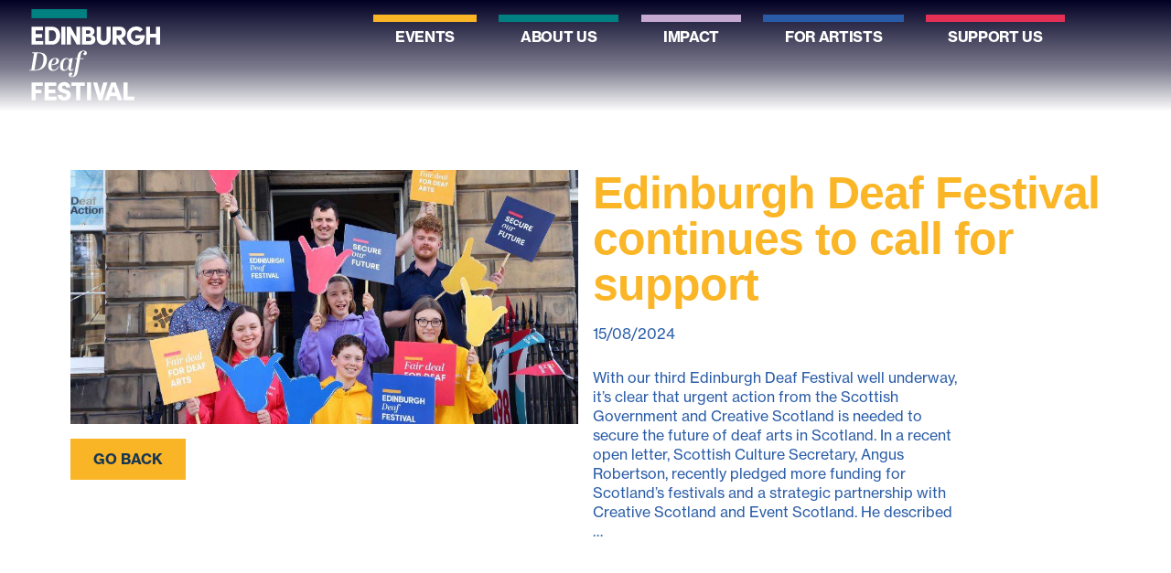

--- FILE ---
content_type: text/html; charset=UTF-8
request_url: https://edinburghdeaffestival.com/author/fiona/
body_size: 21279
content:
<!DOCTYPE html>
<html class="no-js" lang="en-GB">
<head>
<meta charset="UTF-8">
<meta name="viewport" content="width=device-width, initial-scale=1.0">
<link rel="pingback" href="https://edinburghdeaffestival.com/xmlrpc.php">
<meta name='robots' content='index, follow, max-image-preview:large, max-snippet:-1, max-video-preview:-1' />
	<style>img:is([sizes="auto" i], [sizes^="auto," i]) { contain-intrinsic-size: 3000px 1500px }</style>
	<script id="cookieyes" type="text/javascript" src="https://cdn-cookieyes.com/client_data/a078ea03c51c826f69db671b/script.js"></script>
	<!-- This site is optimized with the Yoast SEO plugin v26.7 - https://yoast.com/wordpress/plugins/seo/ -->
	<title>Fiona, Author at Edinburgh Deaf Festival</title>
	<link rel="canonical" href="https://edinburghdeaffestival.com/author/fiona/" />
	<link rel="next" href="https://edinburghdeaffestival.com/author/fiona/page/2/" />
	<meta property="og:locale" content="en_GB" />
	<meta property="og:type" content="profile" />
	<meta property="og:title" content="Fiona, Author at Edinburgh Deaf Festival" />
	<meta property="og:url" content="https://edinburghdeaffestival.com/author/fiona/" />
	<meta property="og:site_name" content="Edinburgh Deaf Festival" />
	<meta property="og:image" content="https://secure.gravatar.com/avatar/ec736d149869c7a2371bc4a6437c9eb1?s=500&d=mm&r=g" />
	<meta name="twitter:card" content="summary_large_image" />
	<script type="application/ld+json" class="yoast-schema-graph">{"@context":"https://schema.org","@graph":[{"@type":"ProfilePage","@id":"https://edinburghdeaffestival.com/author/fiona/","url":"https://edinburghdeaffestival.com/author/fiona/","name":"Fiona, Author at Edinburgh Deaf Festival","isPartOf":{"@id":"https://edinburghdeaffestival.com/#website"},"primaryImageOfPage":{"@id":"https://edinburghdeaffestival.com/author/fiona/#primaryimage"},"image":{"@id":"https://edinburghdeaffestival.com/author/fiona/#primaryimage"},"thumbnailUrl":"https://edinburghdeaffestival.com/wp-content/uploads/2024/08/EDF-website-news-items-1.jpg","breadcrumb":{"@id":"https://edinburghdeaffestival.com/author/fiona/#breadcrumb"},"inLanguage":"en-GB","potentialAction":[{"@type":"ReadAction","target":["https://edinburghdeaffestival.com/author/fiona/"]}]},{"@type":"ImageObject","inLanguage":"en-GB","@id":"https://edinburghdeaffestival.com/author/fiona/#primaryimage","url":"https://edinburghdeaffestival.com/wp-content/uploads/2024/08/EDF-website-news-items-1.jpg","contentUrl":"https://edinburghdeaffestival.com/wp-content/uploads/2024/08/EDF-website-news-items-1.jpg","width":940,"height":470},{"@type":"BreadcrumbList","@id":"https://edinburghdeaffestival.com/author/fiona/#breadcrumb","itemListElement":[{"@type":"ListItem","position":1,"name":"Home","item":"https://edinburghdeaffestival.com/"},{"@type":"ListItem","position":2,"name":"Archives for Fiona"}]},{"@type":"WebSite","@id":"https://edinburghdeaffestival.com/#website","url":"https://edinburghdeaffestival.com/","name":"Edinburgh Deaf Festival","description":"","potentialAction":[{"@type":"SearchAction","target":{"@type":"EntryPoint","urlTemplate":"https://edinburghdeaffestival.com/?s={search_term_string}"},"query-input":{"@type":"PropertyValueSpecification","valueRequired":true,"valueName":"search_term_string"}}],"inLanguage":"en-GB"},{"@type":"Person","@id":"https://edinburghdeaffestival.com/#/schema/person/9decbced9e6a7757e6b12842e7945f32","name":"Fiona","image":{"@type":"ImageObject","inLanguage":"en-GB","@id":"https://edinburghdeaffestival.com/#/schema/person/image/","url":"https://secure.gravatar.com/avatar/ec736d149869c7a2371bc4a6437c9eb1?s=96&d=mm&r=g","contentUrl":"https://secure.gravatar.com/avatar/ec736d149869c7a2371bc4a6437c9eb1?s=96&d=mm&r=g","caption":"Fiona"},"mainEntityOfPage":{"@id":"https://edinburghdeaffestival.com/author/fiona/"}}]}</script>
	<!-- / Yoast SEO plugin. -->


<link rel="alternate" type="application/rss+xml" title="Edinburgh Deaf Festival &raquo; Feed" href="https://edinburghdeaffestival.com/feed/" />
<link rel="alternate" type="application/rss+xml" title="Edinburgh Deaf Festival &raquo; Posts by Fiona Feed" href="https://edinburghdeaffestival.com/author/fiona/feed/" />
		<!-- This site uses the Google Analytics by MonsterInsights plugin v9.11.1 - Using Analytics tracking - https://www.monsterinsights.com/ -->
							<script src="//www.googletagmanager.com/gtag/js?id=G-8TX057KH6S"  data-cfasync="false" data-wpfc-render="false" type="text/javascript" async></script>
			<script data-cfasync="false" data-wpfc-render="false" type="text/javascript">
				var mi_version = '9.11.1';
				var mi_track_user = true;
				var mi_no_track_reason = '';
								var MonsterInsightsDefaultLocations = {"page_location":"https:\/\/edinburghdeaffestival.com\/author\/fiona\/"};
								if ( typeof MonsterInsightsPrivacyGuardFilter === 'function' ) {
					var MonsterInsightsLocations = (typeof MonsterInsightsExcludeQuery === 'object') ? MonsterInsightsPrivacyGuardFilter( MonsterInsightsExcludeQuery ) : MonsterInsightsPrivacyGuardFilter( MonsterInsightsDefaultLocations );
				} else {
					var MonsterInsightsLocations = (typeof MonsterInsightsExcludeQuery === 'object') ? MonsterInsightsExcludeQuery : MonsterInsightsDefaultLocations;
				}

								var disableStrs = [
										'ga-disable-G-8TX057KH6S',
									];

				/* Function to detect opted out users */
				function __gtagTrackerIsOptedOut() {
					for (var index = 0; index < disableStrs.length; index++) {
						if (document.cookie.indexOf(disableStrs[index] + '=true') > -1) {
							return true;
						}
					}

					return false;
				}

				/* Disable tracking if the opt-out cookie exists. */
				if (__gtagTrackerIsOptedOut()) {
					for (var index = 0; index < disableStrs.length; index++) {
						window[disableStrs[index]] = true;
					}
				}

				/* Opt-out function */
				function __gtagTrackerOptout() {
					for (var index = 0; index < disableStrs.length; index++) {
						document.cookie = disableStrs[index] + '=true; expires=Thu, 31 Dec 2099 23:59:59 UTC; path=/';
						window[disableStrs[index]] = true;
					}
				}

				if ('undefined' === typeof gaOptout) {
					function gaOptout() {
						__gtagTrackerOptout();
					}
				}
								window.dataLayer = window.dataLayer || [];

				window.MonsterInsightsDualTracker = {
					helpers: {},
					trackers: {},
				};
				if (mi_track_user) {
					function __gtagDataLayer() {
						dataLayer.push(arguments);
					}

					function __gtagTracker(type, name, parameters) {
						if (!parameters) {
							parameters = {};
						}

						if (parameters.send_to) {
							__gtagDataLayer.apply(null, arguments);
							return;
						}

						if (type === 'event') {
														parameters.send_to = monsterinsights_frontend.v4_id;
							var hookName = name;
							if (typeof parameters['event_category'] !== 'undefined') {
								hookName = parameters['event_category'] + ':' + name;
							}

							if (typeof MonsterInsightsDualTracker.trackers[hookName] !== 'undefined') {
								MonsterInsightsDualTracker.trackers[hookName](parameters);
							} else {
								__gtagDataLayer('event', name, parameters);
							}
							
						} else {
							__gtagDataLayer.apply(null, arguments);
						}
					}

					__gtagTracker('js', new Date());
					__gtagTracker('set', {
						'developer_id.dZGIzZG': true,
											});
					if ( MonsterInsightsLocations.page_location ) {
						__gtagTracker('set', MonsterInsightsLocations);
					}
										__gtagTracker('config', 'G-8TX057KH6S', {"forceSSL":"true","link_attribution":"true"} );
										window.gtag = __gtagTracker;										(function () {
						/* https://developers.google.com/analytics/devguides/collection/analyticsjs/ */
						/* ga and __gaTracker compatibility shim. */
						var noopfn = function () {
							return null;
						};
						var newtracker = function () {
							return new Tracker();
						};
						var Tracker = function () {
							return null;
						};
						var p = Tracker.prototype;
						p.get = noopfn;
						p.set = noopfn;
						p.send = function () {
							var args = Array.prototype.slice.call(arguments);
							args.unshift('send');
							__gaTracker.apply(null, args);
						};
						var __gaTracker = function () {
							var len = arguments.length;
							if (len === 0) {
								return;
							}
							var f = arguments[len - 1];
							if (typeof f !== 'object' || f === null || typeof f.hitCallback !== 'function') {
								if ('send' === arguments[0]) {
									var hitConverted, hitObject = false, action;
									if ('event' === arguments[1]) {
										if ('undefined' !== typeof arguments[3]) {
											hitObject = {
												'eventAction': arguments[3],
												'eventCategory': arguments[2],
												'eventLabel': arguments[4],
												'value': arguments[5] ? arguments[5] : 1,
											}
										}
									}
									if ('pageview' === arguments[1]) {
										if ('undefined' !== typeof arguments[2]) {
											hitObject = {
												'eventAction': 'page_view',
												'page_path': arguments[2],
											}
										}
									}
									if (typeof arguments[2] === 'object') {
										hitObject = arguments[2];
									}
									if (typeof arguments[5] === 'object') {
										Object.assign(hitObject, arguments[5]);
									}
									if ('undefined' !== typeof arguments[1].hitType) {
										hitObject = arguments[1];
										if ('pageview' === hitObject.hitType) {
											hitObject.eventAction = 'page_view';
										}
									}
									if (hitObject) {
										action = 'timing' === arguments[1].hitType ? 'timing_complete' : hitObject.eventAction;
										hitConverted = mapArgs(hitObject);
										__gtagTracker('event', action, hitConverted);
									}
								}
								return;
							}

							function mapArgs(args) {
								var arg, hit = {};
								var gaMap = {
									'eventCategory': 'event_category',
									'eventAction': 'event_action',
									'eventLabel': 'event_label',
									'eventValue': 'event_value',
									'nonInteraction': 'non_interaction',
									'timingCategory': 'event_category',
									'timingVar': 'name',
									'timingValue': 'value',
									'timingLabel': 'event_label',
									'page': 'page_path',
									'location': 'page_location',
									'title': 'page_title',
									'referrer' : 'page_referrer',
								};
								for (arg in args) {
																		if (!(!args.hasOwnProperty(arg) || !gaMap.hasOwnProperty(arg))) {
										hit[gaMap[arg]] = args[arg];
									} else {
										hit[arg] = args[arg];
									}
								}
								return hit;
							}

							try {
								f.hitCallback();
							} catch (ex) {
							}
						};
						__gaTracker.create = newtracker;
						__gaTracker.getByName = newtracker;
						__gaTracker.getAll = function () {
							return [];
						};
						__gaTracker.remove = noopfn;
						__gaTracker.loaded = true;
						window['__gaTracker'] = __gaTracker;
					})();
									} else {
										console.log("");
					(function () {
						function __gtagTracker() {
							return null;
						}

						window['__gtagTracker'] = __gtagTracker;
						window['gtag'] = __gtagTracker;
					})();
									}
			</script>
							<!-- / Google Analytics by MonsterInsights -->
		<script type="text/javascript">
/* <![CDATA[ */
window._wpemojiSettings = {"baseUrl":"https:\/\/s.w.org\/images\/core\/emoji\/15.0.3\/72x72\/","ext":".png","svgUrl":"https:\/\/s.w.org\/images\/core\/emoji\/15.0.3\/svg\/","svgExt":".svg","source":{"concatemoji":"https:\/\/edinburghdeaffestival.com\/wp-includes\/js\/wp-emoji-release.min.js?ver=6.7.1"}};
/*! This file is auto-generated */
!function(i,n){var o,s,e;function c(e){try{var t={supportTests:e,timestamp:(new Date).valueOf()};sessionStorage.setItem(o,JSON.stringify(t))}catch(e){}}function p(e,t,n){e.clearRect(0,0,e.canvas.width,e.canvas.height),e.fillText(t,0,0);var t=new Uint32Array(e.getImageData(0,0,e.canvas.width,e.canvas.height).data),r=(e.clearRect(0,0,e.canvas.width,e.canvas.height),e.fillText(n,0,0),new Uint32Array(e.getImageData(0,0,e.canvas.width,e.canvas.height).data));return t.every(function(e,t){return e===r[t]})}function u(e,t,n){switch(t){case"flag":return n(e,"\ud83c\udff3\ufe0f\u200d\u26a7\ufe0f","\ud83c\udff3\ufe0f\u200b\u26a7\ufe0f")?!1:!n(e,"\ud83c\uddfa\ud83c\uddf3","\ud83c\uddfa\u200b\ud83c\uddf3")&&!n(e,"\ud83c\udff4\udb40\udc67\udb40\udc62\udb40\udc65\udb40\udc6e\udb40\udc67\udb40\udc7f","\ud83c\udff4\u200b\udb40\udc67\u200b\udb40\udc62\u200b\udb40\udc65\u200b\udb40\udc6e\u200b\udb40\udc67\u200b\udb40\udc7f");case"emoji":return!n(e,"\ud83d\udc26\u200d\u2b1b","\ud83d\udc26\u200b\u2b1b")}return!1}function f(e,t,n){var r="undefined"!=typeof WorkerGlobalScope&&self instanceof WorkerGlobalScope?new OffscreenCanvas(300,150):i.createElement("canvas"),a=r.getContext("2d",{willReadFrequently:!0}),o=(a.textBaseline="top",a.font="600 32px Arial",{});return e.forEach(function(e){o[e]=t(a,e,n)}),o}function t(e){var t=i.createElement("script");t.src=e,t.defer=!0,i.head.appendChild(t)}"undefined"!=typeof Promise&&(o="wpEmojiSettingsSupports",s=["flag","emoji"],n.supports={everything:!0,everythingExceptFlag:!0},e=new Promise(function(e){i.addEventListener("DOMContentLoaded",e,{once:!0})}),new Promise(function(t){var n=function(){try{var e=JSON.parse(sessionStorage.getItem(o));if("object"==typeof e&&"number"==typeof e.timestamp&&(new Date).valueOf()<e.timestamp+604800&&"object"==typeof e.supportTests)return e.supportTests}catch(e){}return null}();if(!n){if("undefined"!=typeof Worker&&"undefined"!=typeof OffscreenCanvas&&"undefined"!=typeof URL&&URL.createObjectURL&&"undefined"!=typeof Blob)try{var e="postMessage("+f.toString()+"("+[JSON.stringify(s),u.toString(),p.toString()].join(",")+"));",r=new Blob([e],{type:"text/javascript"}),a=new Worker(URL.createObjectURL(r),{name:"wpTestEmojiSupports"});return void(a.onmessage=function(e){c(n=e.data),a.terminate(),t(n)})}catch(e){}c(n=f(s,u,p))}t(n)}).then(function(e){for(var t in e)n.supports[t]=e[t],n.supports.everything=n.supports.everything&&n.supports[t],"flag"!==t&&(n.supports.everythingExceptFlag=n.supports.everythingExceptFlag&&n.supports[t]);n.supports.everythingExceptFlag=n.supports.everythingExceptFlag&&!n.supports.flag,n.DOMReady=!1,n.readyCallback=function(){n.DOMReady=!0}}).then(function(){return e}).then(function(){var e;n.supports.everything||(n.readyCallback(),(e=n.source||{}).concatemoji?t(e.concatemoji):e.wpemoji&&e.twemoji&&(t(e.twemoji),t(e.wpemoji)))}))}((window,document),window._wpemojiSettings);
/* ]]> */
</script>
<link rel='stylesheet' id='mec-select2-style-css' href='https://edinburghdeaffestival.com/wp-content/plugins/modern-events-calendar/assets/packages/select2/select2.min.css?ver=7.17.1' type='text/css' media='all' />
<link rel='stylesheet' id='mec-font-icons-css' href='https://edinburghdeaffestival.com/wp-content/plugins/modern-events-calendar/assets/css/iconfonts.css?ver=7.17.1' type='text/css' media='all' />
<link rel='stylesheet' id='mec-frontend-style-css' href='https://edinburghdeaffestival.com/wp-content/plugins/modern-events-calendar/assets/css/frontend.min.css?ver=7.17.1' type='text/css' media='all' />
<link rel='stylesheet' id='accessibility-css' href='https://edinburghdeaffestival.com/wp-content/plugins/modern-events-calendar/assets/css/a11y.min.css?ver=7.17.1' type='text/css' media='all' />
<link rel='stylesheet' id='mec-tooltip-style-css' href='https://edinburghdeaffestival.com/wp-content/plugins/modern-events-calendar/assets/packages/tooltip/tooltip.css?ver=7.17.1' type='text/css' media='all' />
<link rel='stylesheet' id='mec-tooltip-shadow-style-css' href='https://edinburghdeaffestival.com/wp-content/plugins/modern-events-calendar/assets/packages/tooltip/tooltipster-sideTip-shadow.min.css?ver=7.17.1' type='text/css' media='all' />
<link rel='stylesheet' id='featherlight-css' href='https://edinburghdeaffestival.com/wp-content/plugins/modern-events-calendar/assets/packages/featherlight/featherlight.css?ver=7.17.1' type='text/css' media='all' />
<link rel='stylesheet' id='mec-lity-style-css' href='https://edinburghdeaffestival.com/wp-content/plugins/modern-events-calendar/assets/packages/lity/lity.min.css?ver=7.17.1' type='text/css' media='all' />
<link rel='stylesheet' id='mec-general-calendar-style-css' href='https://edinburghdeaffestival.com/wp-content/plugins/modern-events-calendar/assets/css/mec-general-calendar.css?ver=7.17.1' type='text/css' media='all' />
<link rel='stylesheet' id='la-icon-maneger-style-css' href='https://edinburghdeaffestival.com/wp-content/uploads/la_icon_sets/style.min.css?ver=6.7.1' type='text/css' media='all' />
<style id='wp-emoji-styles-inline-css' type='text/css'>

	img.wp-smiley, img.emoji {
		display: inline !important;
		border: none !important;
		box-shadow: none !important;
		height: 1em !important;
		width: 1em !important;
		margin: 0 0.07em !important;
		vertical-align: -0.1em !important;
		background: none !important;
		padding: 0 !important;
	}
</style>
<style id='safe-svg-svg-icon-style-inline-css' type='text/css'>
.safe-svg-cover{text-align:center}.safe-svg-cover .safe-svg-inside{display:inline-block;max-width:100%}.safe-svg-cover svg{fill:currentColor;height:100%;max-height:100%;max-width:100%;width:100%}

</style>
<link rel='stylesheet' id='sf_styles-css' href='https://edinburghdeaffestival.com/wp-content/plugins/superfly-menu/css/public.min.css?ver=6.7.1' type='text/css' media='all' />
<link rel='stylesheet' id='dashicons-css' href='https://edinburghdeaffestival.com/wp-includes/css/dashicons.min.css?ver=6.7.1' type='text/css' media='all' />
<link rel='stylesheet' id='x-stack-css' href='https://edinburghdeaffestival.com/wp-content/themes/x/framework/dist/css/site/stacks/icon.css?ver=10.5.14' type='text/css' media='all' />
<link rel='stylesheet' id='x-child-css' href='https://edinburghdeaffestival.com/wp-content/themes/x-child/style.css?ver=10.5.14' type='text/css' media='all' />
<link rel='stylesheet' id='esg-plugin-settings-css' href='https://edinburghdeaffestival.com/wp-content/plugins/essential-grid/public/assets/css/settings.css?ver=3.1.5' type='text/css' media='all' />
<link rel='stylesheet' id='tp-fontello-css' href='https://edinburghdeaffestival.com/wp-content/plugins/essential-grid/public/assets/font/fontello/css/fontello.css?ver=3.1.5' type='text/css' media='all' />
<style id='cs-inline-css' type='text/css'>
@media (min-width:1200px){.x-hide-xl{display:none !important;}}@media (min-width:979px) and (max-width:1199px){.x-hide-lg{display:none !important;}}@media (min-width:767px) and (max-width:978px){.x-hide-md{display:none !important;}}@media (min-width:480px) and (max-width:766px){.x-hide-sm{display:none !important;}}@media (max-width:479px){.x-hide-xs{display:none !important;}} a,h1 a:hover,h2 a:hover,h3 a:hover,h4 a:hover,h5 a:hover,h6 a:hover,#respond .required,.x-pagination a:hover,.x-pagination span.current,.woocommerce-pagination a:hover,.woocommerce-pagination span[aria-current],.widget_tag_cloud .tagcloud a:hover,.widget_product_tag_cloud .tagcloud a:hover,.x-scroll-top:hover,.x-comment-author a:hover,.mejs-button button:hover{color:#e43256;}a:hover{color:#193652;}a.x-img-thumbnail:hover,textarea:focus,input[type="text"]:focus,input[type="password"]:focus,input[type="datetime"]:focus,input[type="datetime-local"]:focus,input[type="date"]:focus,input[type="month"]:focus,input[type="time"]:focus,input[type="week"]:focus,input[type="number"]:focus,input[type="email"]:focus,input[type="url"]:focus,input[type="search"]:focus,input[type="tel"]:focus,input[type="color"]:focus,.uneditable-input:focus,.x-pagination a:hover,.x-pagination span.current,.woocommerce-pagination a:hover,.woocommerce-pagination span[aria-current],.widget_tag_cloud .tagcloud a:hover,.widget_product_tag_cloud .tagcloud a:hover,.x-scroll-top:hover{border-color:#e43256;}.flex-direction-nav a,.flex-control-nav a:hover,.flex-control-nav a.flex-active,.x-dropcap,.x-skill-bar .bar,.x-pricing-column.featured h2,.x-portfolio-filters,.x-entry-share .x-share:hover,.widget_price_filter .ui-slider .ui-slider-range,.mejs-time-current{background-color:#e43256;}.x-portfolio-filters:hover{background-color:#193652;}.entry-title:before{display:none;}.x-comment-author,.x-comment-time,.comment-form-author label,.comment-form-email label,.comment-form-url label,.comment-form-rating label,.comment-form-comment label{font-family:"neue-haas-grotesk-display",sans-serif;}.x-comment-time,.entry-thumb:before,.p-meta{color:#295ca7;}.entry-title a:hover,.x-comment-author,.x-comment-author a,.comment-form-author label,.comment-form-email label,.comment-form-url label,.comment-form-rating label,.comment-form-comment label,.x-accordion-heading .x-accordion-toggle,.x-nav-tabs > li > a:hover,.x-nav-tabs > .active > a,.x-nav-tabs > .active > a:hover,.mejs-button button{color:#fab627;}.h-comments-title small,.h-feature-headline span i,.x-portfolio-filters-menu,.mejs-time-loaded{background-color:#fab627 !important;}@media (min-width:1200px){.x-sidebar{width:250px;overflow-y:auto;}body.x-sidebar-content-active,body[class*="page-template-template-blank"].x-sidebar-content-active.x-blank-template-sidebar-active{padding-left:250px;}body.x-content-sidebar-active,body[class*="page-template-template-blank"].x-content-sidebar-active.x-blank-template-sidebar-active{padding-right:250px;}}html{font-size:16px;}@media (min-width:479px){html{font-size:16px;}}@media (min-width:766px){html{font-size:16px;}}@media (min-width:978px){html{font-size:16px;}}@media (min-width:1199px){html{font-size:16px;}}body{font-style:normal;font-weight:400;color:#295ca7;background-color:rgb(255,255,255);}.w-b{font-weight:400 !important;}h1,h2,h3,h4,h5,h6,.h1,.h2,.h3,.h4,.h5,.h6{font-family:"neue-haas-grotesk-display",sans-serif;font-style:normal;font-weight:700;}h1,.h1{letter-spacing:-0.02em;}h2,.h2{letter-spacing:-0.02em;}h3,.h3{letter-spacing:-0.02em;}h4,.h4{letter-spacing:-0.02em;}h5,.h5{letter-spacing:-0.02em;}h6,.h6{letter-spacing:-0.02em;}.w-h{font-weight:700 !important;}.x-container.width{width:88%;}.x-container.max{max-width:1200px;}.x-bar-content.x-container.width{flex-basis:88%;}.x-main.full{float:none;clear:both;display:block;width:auto;}@media (max-width:978.98px){.x-main.full,.x-main.left,.x-main.right,.x-sidebar.left,.x-sidebar.right{float:none;display:block;width:auto !important;}}.entry-header,.entry-content{font-size:1rem;}body,input,button,select,textarea{font-family:"neue-haas-grotesk-text",sans-serif;}h1,h2,h3,h4,h5,h6,.h1,.h2,.h3,.h4,.h5,.h6,h1 a,h2 a,h3 a,h4 a,h5 a,h6 a,.h1 a,.h2 a,.h3 a,.h4 a,.h5 a,.h6 a,blockquote{color:#fab627;}.cfc-h-tx{color:#fab627 !important;}.cfc-h-bd{border-color:#fab627 !important;}.cfc-h-bg{background-color:#fab627 !important;}.cfc-b-tx{color:#295ca7 !important;}.cfc-b-bd{border-color:#295ca7 !important;}.cfc-b-bg{background-color:#295ca7 !important;}.x-btn,.button,[type="submit"]{color:#193652;border-color:#f9b526;background-color:#f9b526;text-shadow:0 0.075em 0.075em rgba(0,0,0,0.5);}.x-btn:hover,.button:hover,[type="submit"]:hover{color:#ffffff;border-color:#008081;background-color:#008081;text-shadow:0 0.075em 0.075em rgba(0,0,0,0.5);}.x-btn.x-btn-real,.x-btn.x-btn-real:hover{margin-bottom:0.25em;text-shadow:0 0.075em 0.075em rgba(0,0,0,0.65);}.x-btn.x-btn-real{box-shadow:0 0.25em 0 0 #a71000,0 4px 9px rgba(0,0,0,0.75);}.x-btn.x-btn-real:hover{box-shadow:0 0.25em 0 0 #a71000,0 4px 9px rgba(0,0,0,0.75);}.x-btn.x-btn-flat,.x-btn.x-btn-flat:hover{margin-bottom:0;text-shadow:0 0.075em 0.075em rgba(0,0,0,0.65);box-shadow:none;}.x-btn.x-btn-transparent,.x-btn.x-btn-transparent:hover{margin-bottom:0;border-width:3px;text-shadow:none;text-transform:uppercase;background-color:transparent;box-shadow:none;}.x-navbar .desktop .x-nav > li > a,.x-navbar .desktop .sub-menu a,.x-navbar .mobile .x-nav li a{color:white;}.x-navbar .desktop .x-nav > li > a:hover,.x-navbar .desktop .x-nav > .x-active > a,.x-navbar .desktop .x-nav > .current-menu-item > a,.x-navbar .desktop .sub-menu a:hover,.x-navbar .desktop .sub-menu .x-active > a,.x-navbar .desktop .sub-menu .current-menu-item > a,.x-navbar .desktop .x-nav .x-megamenu > .sub-menu > li > a,.x-navbar .mobile .x-nav li > a:hover,.x-navbar .mobile .x-nav .x-active > a,.x-navbar .mobile .x-nav .current-menu-item > a{color:white;}.x-navbar .desktop .x-nav > li > a{height:90px;padding-top:37px;}.x-navbar-fixed-top-active .x-navbar-wrap{margin-bottom:1px;}.x-navbar .desktop .x-nav > li ul{top:90px;}@media (min-width:1200px){body.x-sidebar-content-active .x-widgetbar,body.x-sidebar-content-active .x-navbar-fixed-top,body[class*="page-template-template-blank"].x-sidebar-content-active.x-blank-template-sidebar-active .x-widgetbar,body[class*="page-template-template-blank"].x-sidebar-content-active.x-blank-template-sidebar-active .x-navbar-fixed-top{left:250px;}body.x-content-sidebar-active .x-widgetbar,body.x-content-sidebar-active .x-navbar-fixed-top,body[class*="page-template-template-blank"].x-content-sidebar-active.x-blank-template-sidebar-active .x-widgetbar,body[class*="page-template-template-blank"].x-content-sidebar-active.x-blank-template-sidebar-active .x-navbar-fixed-top{right:250px;}}@media (max-width:979px){.x-navbar-fixed-top-active .x-navbar-wrap{margin-bottom:0;}}body.x-navbar-fixed-top-active .x-navbar-wrap{height:90px;}.x-navbar-inner{min-height:90px;}.x-brand{margin-top:10px;font-family:inherit;font-size:32px;font-style:normal;font-weight:400;letter-spacing:-0.02em;color:#193652;}.x-brand:hover,.x-brand:focus{color:#193652;}.x-brand img{width:calc(400px / 2);}.x-navbar .x-nav-wrap .x-nav > li > a{font-family:inherit;font-style:normal;font-weight:700;letter-spacing:-0.02em;text-transform:uppercase;}.x-navbar .desktop .x-nav > li > a{font-size:22px;}.x-navbar .desktop .x-nav > li > a:not(.x-btn-navbar-woocommerce){padding-left:20px;padding-right:20px;}.x-navbar .desktop .x-nav > li > a > span{padding-right:calc(1.25em - -0.02em);}.x-btn-navbar{margin-top:20px;}.x-btn-navbar,.x-btn-navbar.collapsed{font-size:40px;}@media (max-width:979px){body.x-navbar-fixed-top-active .x-navbar-wrap{height:auto;}.x-widgetbar{left:0;right:0;}}.bg .mejs-container,.x-video .mejs-container{position:unset !important;} @font-face{font-family:'FontAwesomePro';font-style:normal;font-weight:900;font-display:block;src:url('https://edinburghdeaffestival.com/wp-content/plugins/cornerstone/assets/fonts/fa-solid-900.woff2?ver=6.5.2') format('woff2'),url('https://edinburghdeaffestival.com/wp-content/plugins/cornerstone/assets/fonts/fa-solid-900.ttf?ver=6.5.2') format('truetype');}[data-x-fa-pro-icon]{font-family:"FontAwesomePro" !important;}[data-x-fa-pro-icon]:before{content:attr(data-x-fa-pro-icon);}[data-x-icon],[data-x-icon-o],[data-x-icon-l],[data-x-icon-s],[data-x-icon-b],[data-x-icon-sr],[data-x-icon-ss],[data-x-icon-sl],[data-x-fa-pro-icon],[class*="cs-fa-"]{display:inline-flex;font-style:normal;font-weight:400;text-decoration:inherit;text-rendering:auto;-webkit-font-smoothing:antialiased;-moz-osx-font-smoothing:grayscale;}[data-x-icon].left,[data-x-icon-o].left,[data-x-icon-l].left,[data-x-icon-s].left,[data-x-icon-b].left,[data-x-icon-sr].left,[data-x-icon-ss].left,[data-x-icon-sl].left,[data-x-fa-pro-icon].left,[class*="cs-fa-"].left{margin-right:0.5em;}[data-x-icon].right,[data-x-icon-o].right,[data-x-icon-l].right,[data-x-icon-s].right,[data-x-icon-b].right,[data-x-icon-sr].right,[data-x-icon-ss].right,[data-x-icon-sl].right,[data-x-fa-pro-icon].right,[class*="cs-fa-"].right{margin-left:0.5em;}[data-x-icon]:before,[data-x-icon-o]:before,[data-x-icon-l]:before,[data-x-icon-s]:before,[data-x-icon-b]:before,[data-x-icon-sr]:before,[data-x-icon-ss]:before,[data-x-icon-sl]:before,[data-x-fa-pro-icon]:before,[class*="cs-fa-"]:before{line-height:1;}@font-face{font-family:'FontAwesome';font-style:normal;font-weight:900;font-display:block;src:url('https://edinburghdeaffestival.com/wp-content/plugins/cornerstone/assets/fonts/fa-solid-900.woff2?ver=6.5.2') format('woff2'),url('https://edinburghdeaffestival.com/wp-content/plugins/cornerstone/assets/fonts/fa-solid-900.ttf?ver=6.5.2') format('truetype');}[data-x-icon],[data-x-icon-s],[data-x-icon][class*="cs-fa-"]{font-family:"FontAwesome" !important;font-weight:900;}[data-x-icon]:before,[data-x-icon][class*="cs-fa-"]:before{content:attr(data-x-icon);}[data-x-icon-s]:before{content:attr(data-x-icon-s);}@font-face{font-family:'FontAwesomeRegular';font-style:normal;font-weight:400;font-display:block;src:url('https://edinburghdeaffestival.com/wp-content/plugins/cornerstone/assets/fonts/fa-regular-400.woff2?ver=6.5.2') format('woff2'),url('https://edinburghdeaffestival.com/wp-content/plugins/cornerstone/assets/fonts/fa-regular-400.ttf?ver=6.5.2') format('truetype');}@font-face{font-family:'FontAwesomePro';font-style:normal;font-weight:400;font-display:block;src:url('https://edinburghdeaffestival.com/wp-content/plugins/cornerstone/assets/fonts/fa-regular-400.woff2?ver=6.5.2') format('woff2'),url('https://edinburghdeaffestival.com/wp-content/plugins/cornerstone/assets/fonts/fa-regular-400.ttf?ver=6.5.2') format('truetype');}[data-x-icon-o]{font-family:"FontAwesomeRegular" !important;}[data-x-icon-o]:before{content:attr(data-x-icon-o);}@font-face{font-family:'FontAwesomeLight';font-style:normal;font-weight:300;font-display:block;src:url('https://edinburghdeaffestival.com/wp-content/plugins/cornerstone/assets/fonts/fa-light-300.woff2?ver=6.5.2') format('woff2'),url('https://edinburghdeaffestival.com/wp-content/plugins/cornerstone/assets/fonts/fa-light-300.ttf?ver=6.5.2') format('truetype');}@font-face{font-family:'FontAwesomePro';font-style:normal;font-weight:300;font-display:block;src:url('https://edinburghdeaffestival.com/wp-content/plugins/cornerstone/assets/fonts/fa-light-300.woff2?ver=6.5.2') format('woff2'),url('https://edinburghdeaffestival.com/wp-content/plugins/cornerstone/assets/fonts/fa-light-300.ttf?ver=6.5.2') format('truetype');}[data-x-icon-l]{font-family:"FontAwesomeLight" !important;font-weight:300;}[data-x-icon-l]:before{content:attr(data-x-icon-l);}@font-face{font-family:'FontAwesomeBrands';font-style:normal;font-weight:normal;font-display:block;src:url('https://edinburghdeaffestival.com/wp-content/plugins/cornerstone/assets/fonts/fa-brands-400.woff2?ver=6.5.2') format('woff2'),url('https://edinburghdeaffestival.com/wp-content/plugins/cornerstone/assets/fonts/fa-brands-400.ttf?ver=6.5.2') format('truetype');}[data-x-icon-b]{font-family:"FontAwesomeBrands" !important;}[data-x-icon-b]:before{content:attr(data-x-icon-b);}.widget.widget_rss li .rsswidget:before{content:"\f35d";padding-right:0.4em;font-family:"FontAwesome";}
</style>
<script type="text/javascript" src="https://edinburghdeaffestival.com/wp-includes/js/jquery/jquery.min.js?ver=3.7.1" id="jquery-core-js"></script>
<script type="text/javascript" src="https://edinburghdeaffestival.com/wp-includes/js/jquery/jquery-migrate.min.js?ver=3.4.1" id="jquery-migrate-js"></script>
<script type="text/javascript" src="https://edinburghdeaffestival.com/wp-content/plugins/superfly-menu/includes/vendor/looks_awesome/icon_manager/js/md5.js?ver=1.0,0" id="la-icon-manager-md5-js"></script>
<script type="text/javascript" src="https://edinburghdeaffestival.com/wp-content/plugins/superfly-menu/includes/vendor/looks_awesome/icon_manager/js/util.js?ver=1.0,0" id="la-icon-manager-util-js"></script>
<script type="text/javascript" src="https://edinburghdeaffestival.com/wp-content/plugins/google-analytics-for-wordpress/assets/js/frontend-gtag.min.js?ver=9.11.1" id="monsterinsights-frontend-script-js" async="async" data-wp-strategy="async"></script>
<script data-cfasync="false" data-wpfc-render="false" type="text/javascript" id='monsterinsights-frontend-script-js-extra'>/* <![CDATA[ */
var monsterinsights_frontend = {"js_events_tracking":"true","download_extensions":"doc,pdf,ppt,zip,xls,docx,pptx,xlsx","inbound_paths":"[{\"path\":\"\\\/go\\\/\",\"label\":\"affiliate\"},{\"path\":\"\\\/recommend\\\/\",\"label\":\"affiliate\"}]","home_url":"https:\/\/edinburghdeaffestival.com","hash_tracking":"false","v4_id":"G-8TX057KH6S"};/* ]]> */
</script>
<script type="text/javascript" id="sf_main-js-extra">
/* <![CDATA[ */
var SF_Opts = {"wp_menu_id":"2","social":[],"search":"yes","blur":"no","fade":"no","test_mode":"no","hide_def":"no","mob_nav":"no","dynamic":"no","parent_ignore":"no","sidebar_style":"side","sidebar_behaviour":"slide","alt_menu":"","sidebar_pos":"right","width_panel_1":"225","width_panel_2":"250","width_panel_3":"250","width_panel_4":"200","base_color":"#212121","opening_type":"click","sub_type":"flyout","video_bg":"","video_mob":"no","video_preload":"no","sub_mob_type":"dropdown","sub_opening_type":"click","label":"metro","label_top":"0px","label_size":"53","label_vis":"no","item_padding":"25","bg":"","path":"https:\/\/edinburghdeaffestival.com\/wp-content\/plugins\/superfly-menu\/img\/","menu":"{\"2\":{\"term_id\":2,\"name\":\"Main menu\",\"loc\":{\"pages\":{\"12\":1,\"15\":1,\"17\":1,\"60\":1,\"66\":1},\"cposts\":{\"fmemailverification\":1,\"form-maker\":1,\"x-portfolio\":1},\"cats\":{\"1\":1,\"9\":1,\"10\":1,\"11\":1,\"12\":1,\"13\":1,\"14\":1,\"15\":1,\"16\":1,\"17\":1,\"18\":1,\"19\":1,\"20\":1},\"taxes\":{},\"langs\":{},\"wp_pages\":{\"front\":1,\"home\":1,\"archive\":1,\"single\":1,\"forbidden\":1,\"search\":1},\"ids\":[\"\"]},\"isDef\":true}}","togglers":"#SuperToggle","subMenuSupport":"yes","subMenuSelector":"sub-menu, children","eventsInterval":"51","activeClassSelector":"current-menu-item","allowedTags":"DIV, NAV, UL, OL, LI, A, P, H1, H2, H3, H4, SPAN","menuData":[],"siteBase":"https:\/\/edinburghdeaffestival.com","plugin_ver":"5.0.30"};
/* ]]> */
</script>
<script type="text/javascript" src="https://edinburghdeaffestival.com/wp-content/plugins/superfly-menu/js/public.min.js?ver=5.0.30" id="sf_main-js"></script>
<script type="text/javascript" id="tp-tools-js-before">
/* <![CDATA[ */
 window.ESG ??= {}; ESG.E ??= {}; ESG.E.site_url = 'https://edinburghdeaffestival.com'; ESG.E.plugin_url = 'https://edinburghdeaffestival.com/wp-content/plugins/essential-grid/'; ESG.E.ajax_url = 'https://edinburghdeaffestival.com/wp-admin/admin-ajax.php'; ESG.E.nonce = 'b384fa34ba'; ESG.E.tptools = true; ESG.E.waitTptFunc ??= []; ESG.F ??= {}; ESG.F.waitTpt = () => { if ( typeof jQuery==='undefined' || !window?._tpt?.regResource || !ESG?.E?.plugin_url || (!ESG.E.tptools && !window?.SR7?.E?.plugin_url) ) return setTimeout(ESG.F.waitTpt, 29); if (!window._tpt.gsap) window._tpt.regResource({id: 'tpgsap', url : ESG.E.tptools && ESG.E.plugin_url+'/public/assets/js/libs/tpgsap.js' || SR7.E.plugin_url + 'public/js/libs/tpgsap.js'}); _tpt.checkResources(['tpgsap']).then(() => { if (window.tpGS && !_tpt?.Back) { _tpt.eases = tpGS.eases; Object.keys(_tpt.eases).forEach((e) => {_tpt[e] === undefined && (_tpt[e] = tpGS[e])}); } ESG.E.waitTptFunc.forEach((f) => { typeof f === 'function' && f(); }); ESG.E.waitTptFunc = []; }); }
/* ]]> */
</script>
<script type="text/javascript" src="https://edinburghdeaffestival.com/wp-content/plugins/essential-grid/public/assets/js/libs/tptools.js?ver=6.7.16" id="tp-tools-js" async="async" data-wp-strategy="async"></script>
<script></script><link rel="https://api.w.org/" href="https://edinburghdeaffestival.com/wp-json/" /><link rel="alternate" title="JSON" type="application/json" href="https://edinburghdeaffestival.com/wp-json/wp/v2/users/5" /><style>.wf-loading a,.wf-loading p,.wf-loading ul,.wf-loading ol,.wf-loading dl,.wf-loading h1,.wf-loading h2,.wf-loading h3,.wf-loading h4,.wf-loading h5,.wf-loading h6,.wf-loading em,.wf-loading pre,.wf-loading cite,.wf-loading span,.wf-loading table,.wf-loading strong,.wf-loading blockquote{visibility:hidden !important;}</style><script>

    // global
    window.SFM_is_mobile = (function () {
        var n = navigator.userAgent;
        var reg = new RegExp('Android\s([0-9\.]*)')
        var match = n.toLowerCase().match(reg);
        var android =  match ? parseFloat(match[1]) : false;
        if (android && android < 3.6) {
        	return;
        };

        return n.match(/Android|BlackBerry|IEMobile|iPhone|iPad|iPod|Opera Mini/i);
    })();

    window.SFM_current_page_menu = '2';

    (function(){

        var mob_bar = '';
        var pos = 'right';
        var iconbar = '';

        var SFM_skew_disabled = ( function( ) {
            var window_width = window.innerWidth;
            var sfm_width = 225;
            if ( sfm_width * 2 >= window_width ) {
                return true;
            }
            return false;
        } )( );

        var classes = SFM_is_mobile ? 'sfm-mobile' : 'sfm-desktop';
        var html = document.getElementsByTagName('html')[0]; // pointer
        classes += mob_bar ? ' sfm-mob-nav' : '';
        classes += ' sfm-pos-' + pos;
        classes += iconbar ? ' sfm-bar' : '';
		classes += SFM_skew_disabled ? ' sfm-skew-disabled' : '';

        html.className = html.className == '' ?  classes : html.className + ' ' + classes;

    })();
</script>
<style type="text/css" id="superfly-dynamic">
    @font-face {
        font-family: 'sfm-icomoon';
        src:url('https://edinburghdeaffestival.com/wp-content/plugins/superfly-menu/img/fonts/icomoon.eot?wehgh4');
        src: url('https://edinburghdeaffestival.com/wp-content/plugins/superfly-menu/img/fonts/icomoon.svg?wehgh4#icomoon') format('svg'),
        url('https://edinburghdeaffestival.com/wp-content/plugins/superfly-menu/img/fonts/icomoon.eot?#iefixwehgh4') format('embedded-opentype'),
        url('https://edinburghdeaffestival.com/wp-content/plugins/superfly-menu/img/fonts/icomoon.woff?wehgh4') format('woff'),
        url('https://edinburghdeaffestival.com/wp-content/plugins/superfly-menu/img/fonts/icomoon.ttf?wehgh4') format('truetype');
        font-weight: normal;
        font-style: normal;
        font-display: swap;
    }
        .sfm-navicon, .sfm-navicon:after, .sfm-navicon:before, .sfm-sidebar-close:before, .sfm-sidebar-close:after {
        height: 1px !important;
    }
    .sfm-label-square .sfm-navicon-button, .sfm-label-rsquare .sfm-navicon-button, .sfm-label-circle .sfm-navicon-button {
    border-width: 1px !important;
    }

    .sfm-vertical-nav .sfm-submenu-visible > a .sfm-sm-indicator i:after {
    -webkit-transform: rotate(180deg);
    transform: rotate(180deg);
    }

    #sfm-mob-navbar .sfm-navicon-button:after {
    /*width: 30px;*/
    }

    .sfm-pos-right .sfm-vertical-nav .sfm-has-child-menu > a:before {
    display: none;
    }

    #sfm-sidebar.sfm-vertical-nav .sfm-menu .sfm-sm-indicator {
    /*background: rgba(255,255,255,0.085);*/
    }

    .sfm-pos-right #sfm-sidebar.sfm-vertical-nav .sfm-menu li a {
    /*padding-left: 10px !important;*/
    }

    .sfm-pos-right #sfm-sidebar.sfm-vertical-nav .sfm-sm-indicator {
    left: auto;
    right: 0;
    }

    #sfm-sidebar.sfm-compact .sfm-nav {
    min-height: 50vh;
    height: auto;
    max-height: none;
    margin-top: 30px;
    }

    #sfm-sidebar.sfm-compact  input[type=search] {
    font-size: 16px;
    }
    /*}*/

            #sfm-sidebar .sfm-sidebar-bg, #sfm-sidebar .sfm-social {
        background-color: #212121 !important;
        }

            #sfm-sidebar .sfm-logo img {
        max-height: px;
        }
    

    #sfm-sidebar, .sfm-sidebar-bg, #sfm-sidebar .sfm-nav, #sfm-sidebar .sfm-widget, #sfm-sidebar .sfm-logo, #sfm-sidebar .sfm-social, .sfm-style-toolbar .sfm-copy {
    width: 225px;
    }
        #sfm-sidebar:not(.sfm-iconbar) .sfm-menu li > a span{
        max-width: calc(225px - 80px);    }
    #sfm-sidebar .sfm-social {
    background-color: transparent !important;
    }

    

    
    
    
    
    #sfm-sidebar .sfm-menu li > a:before {
        background: #008feb;
    }

    #sfm-sidebar .sfm-menu-level-1 li > a:before {
        background: #ffffff;
    }

    #sfm-sidebar .sfm-menu-level-2 li > a:before {
        background: #ffffff;
    }
    #sfm-sidebar .sfm-menu-level-3 li > a:before {
        background: #ffffff;
    }

    @media only screen and (min-width: 800px) {
        #sfm-sidebar .sfm-menu-level-0 li:hover:before,
        #sfm-sidebar .sfm-menu-level-0 li.sfm-active-item:before,
        #sfm-sidebar .sfm-menu-level-0 li.sfm-active-smooth:before {
            background-color: #ffffff;
        }
    }

    #sfm-sidebar .sfm-view-level-1 .sfm-menu li:hover:before,
    #sfm-sidebar .sfm-view-level-1 .sfm-menu li.sfm-active-item:before {
        background-color: #ffffff;
    }

    #sfm-sidebar .sfm-view-level-2 .sfm-menu li:hover:before,
    #sfm-sidebar .sfm-view-level-2 .sfm-menu li.sfm-active-item:before {
        background-color: #ffffff;
    }

    #sfm-sidebar .sfm-view-level-3 .sfm-menu li:hover:before,
    #sfm-sidebar .sfm-view-level-3 .sfm-menu li.sfm-active-item:before {
        background-color: #ffffff;
    }
        #sfm-sidebar .sfm-menu li:hover > a span,
    #sfm-sidebar .sfm-menu li > a:focus span,
    #sfm-sidebar .sfm-menu li:hover > a img,
    #sfm-sidebar .sfm-menu li > a:focus img,
    #sfm-sidebar .sfm-menu li:hover > a .la_icon,
    #sfm-sidebar .sfm-menu li > a:focus .la_icon,
    #sfm-sidebar .sfm-menu li.sfm-submenu-visible > a img,
    #sfm-sidebar .sfm-menu li.sfm-submenu-visible > a .la_icon,
    #sfm-sidebar .sfm-menu li.sfm-submenu-visible > a span {
    right: -2px;
    left: auto;
    }

    .sfm-pos-right .sfm-sub-flyout #sfm-sidebar .sfm-menu li > a:focus span,
    .sfm-pos-right .sfm-sub-flyout #sfm-sidebar .sfm-menu li:hover > a span,
    .sfm-pos-right .sfm-sub-flyout #sfm-sidebar .sfm-menu li:hover > a img,
    .sfm-pos-right .sfm-sub-flyout #sfm-sidebar .sfm-menu li > a:focus img,
    .sfm-pos-right .sfm-sub-flyout #sfm-sidebar .sfm-menu li.sfm-submenu-visible > a img,
    .sfm-pos-right .sfm-sub-flyout #sfm-sidebar .sfm-menu li.sfm-submenu-visible > a span {
    right: 2px;
    left: auto;
    }

        #sfm-sidebar .sfm-menu li a,
        #sfm-sidebar .sfm-chapter,
        #sfm-sidebar .widget-area,
        .sfm-search-form input {
        padding-left: 10% !important;
        }

        .sfm-pos-right .sfm-sub-flyout #sfm-sidebar .sfm-menu li a,
        .sfm-pos-right .sfm-sub-flyout #sfm-sidebar .sfm-view .sfm-back-parent,
        .sfm-pos-right .sfm-sub-flyout #sfm-sidebar .sfm-chapter,
        .sfm-pos-right .sfm-sub-flyout #sfm-sidebar .widget-area,
        .sfm-pos-right .sfm-sub-flyout .sfm-search-form input {
        padding-left: 14% !important;
        }
                #sfm-sidebar .sfm-child-menu.sfm-menu-level-1 li a {
        padding-left: 12% !important;
        }
        #sfm-sidebar .sfm-child-menu.sfm-menu-level-2 li a {
        padding-left: 14% !important;
        }
    
        #sfm-sidebar.sfm-compact .sfm-social li {
        text-align: left;
        }

        #sfm-sidebar.sfm-compact .sfm-social:before {
        right: auto;
        left: auto;
        left: 10%;
        }

                #sfm-sidebar:after {
    display: none !important;
    }

    


    #sfm-sidebar,
    .sfm-pos-right .sfm-sidebar-slide.sfm-body-pushed #sfm-mob-navbar {
    -webkit-transform: translate3d(-225px,0,0);
    transform: translate3d(-225px,0,0);
    }


    .sfm-pos-right #sfm-sidebar, .sfm-sidebar-slide.sfm-body-pushed #sfm-mob-navbar {
    -webkit-transform: translate3d(225px,0,0);
    transform: translate3d(225px,0,0);
    }



    .sfm-pos-left #sfm-sidebar .sfm-view-level-1 {
    left: 225px;
    width: 250px;
    -webkit-transform: translate3d(-250px,0,0);
    transform: translate3d(-250px,0,0);
    }

    #sfm-sidebar .sfm-view-level-1 .sfm-menu {
         width: 250px;
    }
    #sfm-sidebar .sfm-view-level-2 .sfm-menu {
         width: 250px;
    }
    #sfm-sidebar .sfm-view-level-3 .sfm-menu {
         width: 200px;
    }

    .sfm-pos-right #sfm-sidebar .sfm-view-level-1 {
    left: auto;
    right: 225px;
    width: 250px;
    -webkit-transform: translate3d(250px,0,0);
    transform: translate3d(250px,0,0);
    }

    .sfm-pos-left #sfm-sidebar .sfm-view-level-2 {
    left: 475px;
    width: 250px;
    -webkit-transform: translate3d(-725px,0,0);
    transform: translate3d(-725px,0,0);
    }

    .sfm-pos-right #sfm-sidebar .sfm-view-level-2
    {
    left: auto;
    right: 475px;
    width: 250px;
    -webkit-transform: translate3d(725px,0,0);
    transform: translate3d(725px,0,0);
    }

    .sfm-pos-left #sfm-sidebar .sfm-view-level-3 {
    left: 725px;
    width: 200px;
    -webkit-transform: translate3d(-925px,0,0);
    transform: translate3d(-925px,0,0);
    }

    .sfm-pos-right #sfm-sidebar .sfm-view-level-3 {
    left: auto;
    right: 725px;
    width: 200px;
    -webkit-transform: translate3d(725px,0,0);
    transform: translate3d(725px,0,0);
    }

    .sfm-view-pushed-1 #sfm-sidebar .sfm-view-level-2 {
    -webkit-transform: translate3d(-250px,0,0);
    transform: translate3d(-250px,0,0);
    }

    .sfm-pos-right .sfm-view-pushed-1 #sfm-sidebar .sfm-view-level-2 {
    -webkit-transform: translate3d(250px,0,0);
    transform: translate3d(250px,0,0);
    }

    .sfm-view-pushed-2 #sfm-sidebar .sfm-view-level-3 {
    -webkit-transform: translate3d(-200px,0,0);
    transform: translate3d(-200px,0,0);
    }

    .sfm-pos-right .sfm-view-pushed-2 #sfm-sidebar .sfm-view-level-3 {
    -webkit-transform: translate3d(200px,0,0);
    transform: translate3d(200px,0,0);
    }

    .sfm-sub-swipe #sfm-sidebar .sfm-view-level-1,
    .sfm-sub-swipe #sfm-sidebar .sfm-view-level-2,
    .sfm-sub-swipe #sfm-sidebar .sfm-view-level-3,
    .sfm-sub-swipe #sfm-sidebar .sfm-view-level-custom,
    .sfm-sub-dropdown #sfm-sidebar .sfm-view-level-custom {
    left: 225px;
    width: 225px;
    }

    .sfm-sub-dropdown #sfm-sidebar .sfm-view-level-custom {
    width: 225px !important;
    }

    .sfm-sub-swipe #sfm-sidebar .sfm-view-level-custom,
    .sfm-sub-swipe #sfm-sidebar .sfm-view-level-custom .sfm-custom-content,
    .sfm-sub-swipe #sfm-sidebar .sfm-view-level-custom .sfm-content-wrapper {
    width: 250px !important;
    }

    .sfm-sub-swipe #sfm-sidebar .sfm-menu {
    width: 225px;
    }

    .sfm-sub-swipe.sfm-view-pushed-1 #sfm-sidebar .sfm-view-level-1,
    .sfm-sub-swipe.sfm-view-pushed-2 #sfm-sidebar .sfm-view-level-2,
    .sfm-sub-swipe.sfm-view-pushed-3 #sfm-sidebar .sfm-view-level-3,
    .sfm-sub-dropdown.sfm-view-pushed-custom #sfm-sidebar .sfm-view-level-custom,
    .sfm-sub-swipe.sfm-view-pushed-custom #sfm-sidebar .sfm-view-level-custom {
    -webkit-transform: translate3d(-225px,0,0) !important;
    transform: translate3d(-225px,0,0) !important;
    }

    .sfm-sub-swipe.sfm-view-pushed-1 #sfm-sidebar .sfm-scroll-main,
    .sfm-sub-swipe.sfm-view-pushed-custom #sfm-sidebar .sfm-scroll-main,
    .sfm-sub-dropdown.sfm-view-pushed-custom #sfm-sidebar .sfm-scroll-main {
    -webkit-transform: translate3d(-100%,0,0) !important;
    transform: translate3d(-100%,0,0) !important;
    }

    .sfm-sub-swipe.sfm-view-pushed-2 #sfm-sidebar .sfm-view-level-1,
    .sfm-sub-swipe.sfm-view-pushed-custom #sfm-sidebar .sfm-view-level-1,
    .sfm-sub-swipe.sfm-view-pushed-3 #sfm-sidebar .sfm-view-level-2,
    .sfm-sub-swipe.sfm-view-pushed-custom.sfm-view-pushed-2 #sfm-sidebar .sfm-view-level-2 {
    -webkit-transform: translate3d(-200%,0,0) !important;
    transform: translate3d(-200%,0,0) !important;
    }

    /* custom content */

    .sfm-pos-left .sfm-view-pushed-1.sfm-view-pushed-custom #sfm-sidebar .sfm-view-level-custom {
    right: -250px;
    }
    .sfm-pos-left .sfm-view-pushed-2.sfm-view-pushed-custom #sfm-sidebar .sfm-view-level-custom {
    right: -500px;
    }
    .sfm-pos-left .sfm-view-pushed-3.sfm-view-pushed-custom #sfm-sidebar .sfm-view-level-custom {
    right: -700px;
    }

    .sfm-sub-swipe.sfm-view-pushed-custom #sfm-sidebar .sfm-view-level-custom,
    .sfm-sub-dropdown.sfm-view-pushed-custom #sfm-sidebar .sfm-view-level-custom {
    right: 0;
    }
    .sfm-pos-right .sfm-view-pushed-1.sfm-view-pushed-custom #sfm-sidebar.sfm-sub-flyout .sfm-view-level-custom {
    left: -250px;
    }
    .sfm-pos-right .sfm-view-pushed-2.sfm-view-pushed-custom #sfm-sidebar.sfm-sub-flyout .sfm-view-level-custom {
    left: -500px;
    }
    .sfm-pos-right .sfm-view-pushed-3.sfm-view-pushed-custom #sfm-sidebar.sfm-sub-flyout .sfm-view-level-custom {
    left: -700px;
    }

    .sfm-pos-left .sfm-view-pushed-custom #sfm-sidebar .sfm-view-level-custom {
    transform: translate3d(100%,0,0);
    }
    .sfm-pos-right .sfm-view-pushed-custom #sfm-sidebar .sfm-view-level-custom {
    transform: translate3d(-100%,0,0);
    }


    
    #sfm-sidebar .sfm-menu a img{
    max-width: 40px;
    max-height: 40px;
    }
    #sfm-sidebar .sfm-menu .la_icon{
    font-size: 40px;
    min-width: 40px;
    min-height: 40px;
    }

        
    #sfm-sidebar .sfm-back-parent {
        background: #212121;
    }

    #sfm-sidebar .sfm-view-level-1, #sfm-sidebar ul.sfm-menu-level-1 {
        background: #767676;
    }

    #sfm-sidebar .sfm-view-level-2, #sfm-sidebar ul.sfm-menu-level-2 {
        background: #9e466b;
    }

    #sfm-sidebar .sfm-view-level-3, #sfm-sidebar ul.sfm-menu-level-3 {
    background: #36939e;
    }

    #sfm-sidebar .sfm-menu-level-0 li, #sfm-sidebar .sfm-menu-level-0 li a, .sfm-title h3, #sfm-sidebar .sfm-back-parent {
    color: #ffffff;
    }

    #sfm-sidebar .sfm-menu li a, #sfm-sidebar .sfm-chapter, #sfm-sidebar .sfm-back-parent {
    padding: 25px 0;
    text-transform: capitalize;
    }
    .sfm-style-full #sfm-sidebar.sfm-hl-line .sfm-menu li > a:before {
    bottom:  20px
    }

    #sfm-sidebar .sfm-search-form input[type=text] {
    padding-top:25px;
    padding-bottom:25px;
    }

    .sfm-sub-swipe #sfm-sidebar .sfm-view .sfm-menu,
    .sfm-sub-swipe .sfm-custom-content,
    .sfm-sub-dropdown .sfm-custom-content {
    padding-top:  70px;
    }

    #sfm-sidebar .sfm-search-form span {
    top: 29px;
    font-size: 17px;
    font-weight: normal;
    }

    #sfm-sidebar {
    font-family: inherit;
    }

    #sfm-sidebar .sfm-sm-indicator {
    line-height: 20px;
    }

    #sfm-sidebar.sfm-indicators .sfm-sm-indicator i  {
    width: 6px;
    height: 6px;
    border-top-width: 2px;
    border-right-width: 2px;
    margin: -3px 0 0 -3px;
    }

    #sfm-sidebar .sfm-search-form input {
    font-size: 20px;
    }

    #sfm-sidebar .sfm-menu li a, #sfm-sidebar .sfm-menu .sfm-chapter, #sfm-sidebar .sfm-back-parent {
    font-family: inherit;
    font-weight: normal;
    font-size: 20px;
    letter-spacing: 0px;
    text-align: left;
    -webkit-font-smoothing: antialiased;
    font-smoothing: antialiased;
    text-rendering: optimizeLegibility;
    }

    #sfm-sidebar .sfm-social-abbr a {
    font-family: inherit;
    }
    #sfm-sidebar .sfm-widget,
    #sfm-sidebar .widget-area {
    text-align: left;
    }

    #sfm-sidebar .sfm-social {
    text-align: center !important;
    }

    #sfm-sidebar .sfm-menu .sfm-chapter {
    font-size: 15px;
    margin-top: 25px;
    font-weight: bold;
    text-transform: uppercase;
    }
    #sfm-sidebar .sfm-menu .sfm-chapter div{
    font-family: inherit;
    font-size: 15px;
    }
        .sfm-rollback a {
    font-family: inherit;
    }
    #sfm-sidebar .sfm-menu .la_icon{
    color: #777;
    }

    #sfm-sidebar .sfm-menu-level-0 li .sfm-sm-indicator i {
    border-color: #ffffff;
    }
    #sfm-sidebar .sfm-menu-level-0 .sfm-sl, .sfm-title h2, .sfm-social:after {
    color: #eeeeee;
    }
    #sfm-sidebar .sfm-menu-level-1 li .sfm-sm-indicator i {
    border-color: #ffffff;
    }
    #sfm-sidebar .sfm-menu-level-1 .sfm-sl {
    color: #eeeeee;
    }
    #sfm-sidebar .sfm-menu-level-2 li .sfm-sm-indicator i {
    border-color: #ffffff;
    }
    #sfm-sidebar .sfm-menu-level-2 .sfm-sl {
    color: #eeeeee;
    }
    #sfm-sidebar .sfm-menu-level-3 li .sfm-sm-indicator i {
    border-color: #ffffff;
    }
    #sfm-sidebar .sfm-menu-level-3 .sfm-sl {
    color: #eeeeee;
    }
    .sfm-menu-level-0 .sfm-chapter {
    color: #00ffb8 !important;
    }
    .sfm-menu-level-1 .sfm-chapter {
    color: #ffffff !important;
    }
    .sfm-menu-level-2 .sfm-chapter {
    color: #ffffff !important;
    }
    .sfm-menu-level-3 .sfm-chapter {
    color: #ffffff !important;
    }
    #sfm-sidebar .sfm-view-level-1 li a,
    #sfm-sidebar .sfm-menu-level-1 li a{
    color: #ffffff;
    border-color: #ffffff;
    }

    #sfm-sidebar:after {
    background-color: #212121;
    }

    #sfm-sidebar .sfm-view-level-2 li a,
    #sfm-sidebar .sfm-menu-level-2 li a{
    color: #ffffff;
    border-color: #ffffff;
    }

    #sfm-sidebar .sfm-view-level-3 li a,
    #sfm-sidebar .sfm-menu-level-3 li a {
    color: #ffffff;
    border-color: #ffffff;
    }

    .sfm-navicon-button {
    top: 0px;
    }
    @media only screen and (max-width: 800px) {
    .sfm-navicon-button {
    top: 0px;
    }
    }

    
            .sfm-navicon-button {
        right: 0px !important;
        }
        @media only screen and (max-width: 800px) {
        .sfm-navicon-button {
        right: 0px !important;
        }
        }
        @media only screen and (min-width: 800px) {
        .sfm-pos-left.sfm-bar body, .sfm-pos-left.sfm-bar #wpadminbar {
        padding-left: 225px !important;
        }
        .sfm-pos-right.sfm-bar body, .sfm-pos-right.sfm-bar #wpadminbar {
        padding-right: 225px !important;
        }
    }
    .sfm-navicon:after,
    .sfm-label-text .sfm-navicon:after,
    .sfm-label-none .sfm-navicon:after {
    top: -8px;
    }
    .sfm-navicon:before,
    .sfm-label-text .sfm-navicon:before,
    .sfm-label-none .sfm-navicon:before {
    top: 8px;
    }

    .sfm-body-pushed #sfm-overlay, body[class*="sfm-view-pushed"] #sfm-overlay {
    opacity: 0;
    }
    


    .sfm-style-skew #sfm-sidebar .sfm-social{
    height: auto;
    /*min-height: 75px;*/
    }
    .sfm-theme-top .sfm-sidebar-bg,
    .sfm-theme-bottom .sfm-sidebar-bg{
    width: 450px;
    }
    /* Pos left */
    .sfm-theme-top .sfm-sidebar-bg{
    -webkit-transform: translate3d(-225px,0,0) skewX(-12.05deg);
    transform: translate3d(-225px,0,0) skewX(-12.05deg);
    }
    .sfm-theme-bottom .sfm-sidebar-bg{
    -webkit-transform: translate3d(-450px,0,0) skewX(12.05deg);
    transform: translate3d(-225px,0,0) skewX(12.05deg);
    }
    /* Pos right */
    .sfm-pos-right .sfm-theme-top .sfm-sidebar-bg{
    -webkit-transform: translate3d(-0px,0,0) skewX(12.05deg);
    transform: translate3d(-0px,0,0) skewX(12.05deg);
    }
    .sfm-pos-right .sfm-theme-bottom .sfm-sidebar-bg{
    -webkit-transform: translate3d(-0px,0,0) skewX(-12.05deg);
    transform: translate3d(-0px,0,0) skewX(-12.05deg);
    }
    /* exposed */
    .sfm-sidebar-exposed.sfm-theme-top .sfm-sidebar-bg,
    .sfm-sidebar-always .sfm-theme-top .sfm-sidebar-bg{
    -webkit-transform: translate3d(-75px,0,0) skewX(-12.05deg);
    transform: translate3d(-75px,0,0) skewX(-12.05deg);
    }
    .sfm-pos-right .sfm-sidebar-exposed.sfm-theme-top .sfm-sidebar-bg,
    .sfm-pos-right .sfm-sidebar-always .sfm-theme-top .sfm-sidebar-bg{
    -webkit-transform: translate3d(-225px,0,0) skewX(12.05deg);
    transform: translate3d(-112.5px,0,0) skewX(12.05deg);
    }
    .sfm-sidebar-exposed.sfm-theme-bottom .sfm-sidebar-bg,
    .sfm-sidebar-always .sfm-theme-bottom .sfm-sidebar-bg{
    -webkit-transform: translate3d(-150px,0,0) skewX(12.05deg);
    transform: translate3d(-150px,0,0) skewX(12.05deg);
    }
    .sfm-pos-right .sfm-sidebar-exposed.sfm-theme-bottom .sfm-sidebar-bg,
    .sfm-pos-right .sfm-sidebar-always .sfm-theme-bottom .sfm-sidebar-bg{
    -webkit-transform: translate3d(-150px,0,0) skewX(-12.05deg);
    transform: translate3d(-150px,0,0) skewX(-12.05deg);
    }

    /* Always visible */
    .sfm-sidebar-always.sfm-theme-top .sfm-sidebar-bg{
    -webkit-transform: skewX(-12.05deg);
    transform: skewX(-12.05deg);
    }
    .sfm-pos-right .sfm-sidebar-always.sfm-theme-top .sfm-sidebar-bg{
    -webkit-transform: skewX(12.05deg);
    transform: skewX(12.05deg);
    }
    .sfm-sidebar-always.sfm-theme-bottom .sfm-sidebar-bg{
    -webkit-transform: skewX(-160.65deg);
    transform: skewX(-160.65deg);
    }
    .sfm-pos-right .sfm-sidebar-always.sfm-theme-bottom .sfm-sidebar-bg{
    -webkit-transform: skewX(160.65deg);
    transform: skewX(160.65deg);
    }

    .sfm-navicon,
    .sfm-navicon:after,
    .sfm-navicon:before,
    .sfm-label-metro .sfm-navicon-button,
    #sfm-mob-navbar {
    background-color: #ffffff;
    }

    .sfm-label-metro .sfm-navicon,
    #sfm-mob-navbar .sfm-navicon,
    .sfm-label-metro .sfm-navicon:after,
    #sfm-mob-navbar .sfm-navicon:after,
    .sfm-label-metro .sfm-navicon:before,
    #sfm-mob-navbar .sfm-navicon:before  {
    background-color: #000000;
    }
    .sfm-navicon-button .sf_label_icon{
    color: #000000;
    }

    .sfm-label-square .sfm-navicon-button,
    .sfm-label-rsquare .sfm-navicon-button,
    .sfm-label-circle .sfm-navicon-button {
    color: #ffffff;
    }

    .sfm-navicon-button .sf_label_icon{
    width: 53px;
    height: 53px;
    font-size: calc(53px * .6);
    }
    .sfm-navicon-button .sf_label_icon.la_icon_manager_custom{
    width: 53px;
    height: 53px;
    }
    .sfm-navicon-button.sf_label_default{
    width: 53px;
    height: 53px;
    }

    #sfm-sidebar [class*="sfm-icon-"] {
    color: #aaaaaa;
    }

    #sfm-sidebar .sfm-social li {
    border-color: #aaaaaa;
    }

    #sfm-sidebar .sfm-social a:before {
    color: #aaaaaa;
    }

    #sfm-sidebar .sfm-search-form {
    background-color: rgba(255, 255, 255, 0.05);
    }

    #sfm-sidebar li:hover span[class*='fa-'] {
    opacity: 1 !important;
    }
                </style>
<script>

    ;(function (){
        var insertListener = function(event){
            if (event.animationName == "bodyArrived") {
                afterContentArrived();
            }
        }
        var timer, _timer;

        if (document.addEventListener && false) {
            document.addEventListener("animationstart", insertListener, false); // standard + firefox
            document.addEventListener("MSAnimationStart", insertListener, false); // IE
            document.addEventListener("webkitAnimationStart", insertListener, false); // Chrome + Safari
        } else {
            timer = setInterval(function(){
                if (document.body) { //
                    clearInterval(timer);
                    afterContentArrived();
                }
            },14);
        }

        function afterContentArrived() {
            clearTimeout(_timer);
            var htmlClss;

            if ( window.jQuery && window.jQuery.Deferred ) { // additional check bc of Divi theme
                htmlClss = document.getElementsByTagName('html')[0].className;
                if (htmlClss.indexOf('sfm-pos') === -1) {
                    document.getElementsByTagName('html')[0].className = htmlClss + ' ' + window.SFM_classes;
                }
                jQuery('body').fadeIn();
                jQuery(document).trigger('sfm_doc_body_arrived');
                window.SFM_EVENT_DISPATCHED = true;
            } else {
                _timer = setTimeout(function(){
                    afterContentArrived();
                },14);
            }
        }
    })()
</script><script type='text/javascript'>var SFM_template ="<div class=\"sfm-rollback sfm-color1 sfm-theme-none sfm-label-hidden sfm-label-metro  \" style=\"\">\r\n    <div role='button' tabindex='0' aria-haspopup=\"true\" class='sfm-navicon-button x sf_label_default '><div class=\"sfm-navicon\"><\/div>    <\/div>\r\n<\/div>\r\n<div id=\"sfm-sidebar\" style=\"opacity:0\" data-wp-menu-id=\"2\" class=\"sfm-theme-none sfm-hl-line sfm-indicators\">\r\n    <div class=\"sfm-scroll-wrapper sfm-scroll-main\">\r\n        <div class=\"sfm-scroll\">\r\n            <div class=\"sfm-sidebar-close\"><\/div>\r\n            <div class=\"sfm-logo sfm-no-image\">\r\n                                                                <div class=\"sfm-title\"><\/div>\r\n            <\/div>\r\n            <nav class=\"sfm-nav\">\r\n                <div class=\"sfm-va-middle\">\r\n                    <ul id=\"sfm-nav\" class=\"menu\"><li id=\"menu-item-1755\" class=\"orange menu-item menu-item-type-custom menu-item-object-custom menu-item-has-children menu-item-1755\"><a>Events<\/a>\n<ul class=\"sub-menu\">\n\t<li id=\"menu-item-69\" class=\"menu-item menu-item-type-post_type menu-item-object-page menu-item-69\"><a href=\"https:\/\/edinburghdeaffestival.com\/events\/\">Buy tickets<\/a><\/li>\n\t<li id=\"menu-item-70\" class=\"menu-item menu-item-type-post_type menu-item-object-page menu-item-70\"><a href=\"https:\/\/edinburghdeaffestival.com\/on-demand-service\/\">Interpreter and captioning request service<\/a><\/li>\n<\/ul>\n<\/li>\n<li id=\"menu-item-1756\" class=\"green menu-item menu-item-type-custom menu-item-object-custom menu-item-has-children menu-item-1756\"><a>About us<\/a>\n<ul class=\"sub-menu\">\n\t<li id=\"menu-item-71\" class=\"menu-item menu-item-type-post_type menu-item-object-page menu-item-71\"><a href=\"https:\/\/edinburghdeaffestival.com\/about-us\/\">About the festival<\/a><\/li>\n\t<li id=\"menu-item-68\" class=\"menu-item menu-item-type-post_type menu-item-object-page menu-item-68\"><a href=\"https:\/\/edinburghdeaffestival.com\/plan-your-visit\/\">Plan your visit<\/a><\/li>\n\t<li id=\"menu-item-3031\" class=\"menu-item menu-item-type-post_type menu-item-object-page menu-item-3031\"><a href=\"https:\/\/edinburghdeaffestival.com\/edinburgh-signing-quarter\/\">Edinburgh Signing Quarter<\/a><\/li>\n\t<li id=\"menu-item-1774\" class=\"menu-item menu-item-type-post_type menu-item-object-page menu-item-1774\"><a href=\"https:\/\/edinburghdeaffestival.com\/news\/\">News<\/a><\/li>\n\t<li id=\"menu-item-1873\" class=\"menu-item menu-item-type-post_type menu-item-object-page menu-item-1873\"><a href=\"https:\/\/edinburghdeaffestival.com\/contact\/\">Contact<\/a><\/li>\n<\/ul>\n<\/li>\n<li id=\"menu-item-1757\" class=\"mauve menu-item menu-item-type-custom menu-item-object-custom menu-item-has-children menu-item-1757\"><a>Impact<\/a>\n<ul class=\"sub-menu\">\n\t<li id=\"menu-item-1833\" class=\"menu-item menu-item-type-post_type menu-item-object-page menu-item-1833\"><a href=\"https:\/\/edinburghdeaffestival.com\/our-impact\/\">Our impact<\/a><\/li>\n<\/ul>\n<\/li>\n<li id=\"menu-item-1758\" class=\"blue menu-item menu-item-type-custom menu-item-object-custom menu-item-has-children menu-item-1758\"><a>For artists<\/a>\n<ul class=\"sub-menu\">\n\t<li id=\"menu-item-3191\" class=\"menu-item menu-item-type-post_type menu-item-object-page menu-item-3191\"><a href=\"https:\/\/edinburghdeaffestival.com\/artist-sign-up\/\">Artist sign-up<\/a><\/li>\n\t<li id=\"menu-item-2194\" class=\"menu-item menu-item-type-post_type menu-item-object-page menu-item-2194\"><a href=\"https:\/\/edinburghdeaffestival.com\/book-our-venue\/\">Book our venue<\/a><\/li>\n<\/ul>\n<\/li>\n<li id=\"menu-item-1759\" class=\"pink menu-item menu-item-type-custom menu-item-object-custom menu-item-has-children menu-item-1759\"><a>Support us<\/a>\n<ul class=\"sub-menu\">\n\t<li id=\"menu-item-2686\" class=\"menu-item menu-item-type-post_type menu-item-object-page menu-item-2686\"><a href=\"https:\/\/edinburghdeaffestival.com\/volunteer-with-us\/\">Volunteer with us<\/a><\/li>\n\t<li id=\"menu-item-1795\" class=\"menu-item menu-item-type-post_type menu-item-object-page menu-item-1795\"><a href=\"https:\/\/edinburghdeaffestival.com\/donate\/\">Donate<\/a><\/li>\n<\/ul>\n<\/li>\n<\/ul>                    <div class=\"sfm-widget-area\"><\/div>\r\n                <\/div>\r\n            <\/nav>\r\n            <ul class=\"sfm-social sfm-social-icons\"><\/ul>\r\n                    <\/div>\r\n    <\/div>\r\n    <div class=\"sfm-sidebar-bg\">\r\n        <!-- eg. https:\/\/www.youtube.com\/watch?v=AgI7OcZ9g60 or https:\/\/www.youtube.com\/watch?v=gU10ALRQ0ww -->\r\n            <\/div>\r\n    <div class=\"sfm-view sfm-view-level-custom\">\r\n        <span class=\"sfm-close\"><\/span>\r\n            <\/div>\r\n<\/div>\r\n<div id=\"sfm-overlay-wrapper\"><div id=\"sfm-overlay\"><\/div><div class=\"sfm-nav-bg_item -top\"><\/div><div class=\"sfm-nav-bg_item -bottom\"><\/div><\/div>"</script><link rel="apple-touch-icon" sizes="180x180" href="/wp-content/uploads/fbrfg/apple-touch-icon.png?v=2">
<link rel="icon" type="image/png" sizes="32x32" href="/wp-content/uploads/fbrfg/favicon-32x32.png?v=2">
<link rel="icon" type="image/png" sizes="16x16" href="/wp-content/uploads/fbrfg/favicon-16x16.png?v=2">
<link rel="manifest" href="/wp-content/uploads/fbrfg/site.webmanifest?v=2">
<link rel="mask-icon" href="/wp-content/uploads/fbrfg/safari-pinned-tab.svg?v=2" color="#5bbad5">
<link rel="shortcut icon" href="/wp-content/uploads/fbrfg/favicon.ico?v=2">
<meta name="msapplication-TileColor" content="#da532c">
<meta name="msapplication-config" content="/wp-content/uploads/fbrfg/browserconfig.xml?v=2">
<meta name="theme-color" content="#ffffff"><meta name="generator" content="speculation-rules 1.3.1">
<meta name="generator" content="Powered by WPBakery Page Builder - drag and drop page builder for WordPress."/>
<link rel="icon" href="https://edinburghdeaffestival.com/wp-content/uploads/2022/06/EDF-Favicons-02.svg" sizes="32x32" />
<link rel="icon" href="https://edinburghdeaffestival.com/wp-content/uploads/2022/06/EDF-Favicons-02.svg" sizes="192x192" />
<link rel="apple-touch-icon" href="https://edinburghdeaffestival.com/wp-content/uploads/2022/06/EDF-Favicons-02.svg" />
<meta name="msapplication-TileImage" content="https://edinburghdeaffestival.com/wp-content/uploads/2022/06/EDF-Favicons-02.svg" />
<noscript><style> .wpb_animate_when_almost_visible { opacity: 1; }</style></noscript><script type="text/javascript" id="cs-typekit-loader">
/* <![CDATA[ */

    (function(doc){
      var config = { kitId:'fym0hcs', async:true };

      var timer = setTimeout(function(){
        doc.documentElement.className = doc.documentElement.className.replace(/\bwf-loading\b/g,"") + " wf-inactive";
      }, 3000);

      var tk = doc.createElement("script");
      var loaded = false;
      var firstScript = doc.getElementsByTagName("script")[0];

      doc.documentElement.className += " wf-loading";

      tk.src = 'https://use.typekit.net/' + config.kitId + '.js';
      tk.async = true;
      tk.onload = tk.onreadystatechange = function(){
        if (loaded || this.readyState && this.readyState != "complete" && this.readyState != "loaded") return;
        loaded = true;
        clearTimeout(timer);
        try { Typekit.load(config) } catch(e){}
      };

      firstScript.parentNode.insertBefore(tk, firstScript);
    })(window.document);

    
/* ]]> */
</script>
<style>:root,::before,::after{--mec-color-skin: #e33156;--mec-color-skin-rgba-1: rgba(227,49,86,.25);--mec-color-skin-rgba-2: rgba(227,49,86,.5);--mec-color-skin-rgba-3: rgba(227,49,86,.75);--mec-color-skin-rgba-4: rgba(227,49,86,.11);--mec-container-normal-width: 1196px;--mec-container-large-width: 1690px;--mec-fes-main-color: #40d9f1;--mec-fes-main-color-rgba-1: rgba(64, 217, 241, 0.12);--mec-fes-main-color-rgba-2: rgba(64, 217, 241, 0.23);--mec-fes-main-color-rgba-3: rgba(64, 217, 241, 0.03);--mec-fes-main-color-rgba-4: rgba(64, 217, 241, 0.3);--mec-fes-main-color-rgba-5: rgb(64 217 241 / 7%);--mec-fes-main-color-rgba-6: rgba(64, 217, 241, 0.2);--mec-fluent-main-color: #ade7ff;--mec-fluent-main-color-rgba-1: rgba(173, 231, 255, 0.3);--mec-fluent-main-color-rgba-2: rgba(173, 231, 255, 0.8);--mec-fluent-main-color-rgba-3: rgba(173, 231, 255, 0.1);--mec-fluent-main-color-rgba-4: rgba(173, 231, 255, 0.2);--mec-fluent-main-color-rgba-5: rgba(173, 231, 255, 0.7);--mec-fluent-main-color-rgba-6: rgba(173, 231, 255, 0.7);--mec-fluent-bold-color: #00acf8;--mec-fluent-bg-hover-color: #ebf9ff;--mec-fluent-bg-color: #f5f7f8;--mec-fluent-second-bg-color: #d6eef9;}</style><style id="wpforms-css-vars-root">
				:root {
					--wpforms-field-border-radius: 3px;
--wpforms-field-border-style: solid;
--wpforms-field-border-size: 1px;
--wpforms-field-background-color: #ffffff;
--wpforms-field-border-color: rgba( 0, 0, 0, 0.25 );
--wpforms-field-border-color-spare: rgba( 0, 0, 0, 0.25 );
--wpforms-field-text-color: rgba( 0, 0, 0, 0.7 );
--wpforms-field-menu-color: #ffffff;
--wpforms-label-color: rgba( 0, 0, 0, 0.85 );
--wpforms-label-sublabel-color: rgba( 0, 0, 0, 0.55 );
--wpforms-label-error-color: #d63637;
--wpforms-button-border-radius: 3px;
--wpforms-button-border-style: none;
--wpforms-button-border-size: 1px;
--wpforms-button-background-color: #066aab;
--wpforms-button-border-color: #066aab;
--wpforms-button-text-color: #ffffff;
--wpforms-page-break-color: #066aab;
--wpforms-background-image: none;
--wpforms-background-position: center center;
--wpforms-background-repeat: no-repeat;
--wpforms-background-size: cover;
--wpforms-background-width: 100px;
--wpforms-background-height: 100px;
--wpforms-background-color: rgba( 0, 0, 0, 0 );
--wpforms-background-url: none;
--wpforms-container-padding: 0px;
--wpforms-container-border-style: none;
--wpforms-container-border-width: 1px;
--wpforms-container-border-color: #000000;
--wpforms-container-border-radius: 3px;
--wpforms-field-size-input-height: 43px;
--wpforms-field-size-input-spacing: 15px;
--wpforms-field-size-font-size: 16px;
--wpforms-field-size-line-height: 19px;
--wpforms-field-size-padding-h: 14px;
--wpforms-field-size-checkbox-size: 16px;
--wpforms-field-size-sublabel-spacing: 5px;
--wpforms-field-size-icon-size: 1;
--wpforms-label-size-font-size: 16px;
--wpforms-label-size-line-height: 19px;
--wpforms-label-size-sublabel-font-size: 14px;
--wpforms-label-size-sublabel-line-height: 17px;
--wpforms-button-size-font-size: 17px;
--wpforms-button-size-height: 41px;
--wpforms-button-size-padding-h: 15px;
--wpforms-button-size-margin-top: 10px;
--wpforms-container-shadow-size-box-shadow: none;

				}
			</style></head>
<body class="archive author author-fiona author-5 mec-theme-x x-stack-icon x-child-theme-active x-full-width-layout-active x-full-width-active x-post-meta-disabled x-archive-standard-active wpb-js-composer js-comp-ver-8.1 vc_responsive x-navbar-fixed-top-active cornerstone-v7_5_14 x-v10_5_14">

  
  
  <div id="x-root" class="x-root">

    
    <div id="top" class="site">

    <header class="masthead masthead-inline" role="banner">

<a href="#" id="SuperToggle"><img src="/wp-content/uploads/2022/05/EDF_Mobile-Menu-Icon.svg" alt="Please press to view our mobile menu"></a>


  <div class="x-navbar-wrap">
    <div class="x-navbar">
      <div class="x-navbar-inner">
        <div class="x-container max width">
          <h1 class="visually-hidden">Edinburgh Deaf Festival</h1>
<a href="https://edinburghdeaffestival.com/" class="x-brand img">
  <img src="//edinburghdeaffestival.com/wp-content/uploads/2022/05/EDF_Serif-Logo_Green.svg" alt="Edinburgh Deaf Festival"></a>
          
<a href="#" id="x-btn-navbar" class="x-btn-navbar collapsed" data-x-toggle="collapse-b" data-x-toggleable="x-nav-wrap-mobile" aria-expanded="false" aria-controls="x-nav-wrap-mobile" role="button">
  <i class='x-framework-icon x-icon-bars' data-x-icon-s='&#xf0c9;' aria-hidden=true></i>  <span class="visually-hidden">Navigation</span>
</a>

<nav class="x-nav-wrap desktop" role="navigation">
  <ul id="menu-main-menu" class="x-nav"><li class="orange menu-item menu-item-type-custom menu-item-object-custom menu-item-has-children menu-item-1755"><a><span>Events<i class="x-icon x-framework-icon x-framework-icon-menu" aria-hidden="true" data-x-icon-s="&#xf103;"></i></span></a>
<ul class="sub-menu">
	<li class="menu-item menu-item-type-post_type menu-item-object-page menu-item-69"><a href="https://edinburghdeaffestival.com/events/"><span>Buy tickets<i class="x-icon x-framework-icon x-framework-icon-menu" aria-hidden="true" data-x-icon-s="&#xf103;"></i></span></a></li>
	<li class="menu-item menu-item-type-post_type menu-item-object-page menu-item-70"><a href="https://edinburghdeaffestival.com/on-demand-service/"><span>Interpreter and captioning request service<i class="x-icon x-framework-icon x-framework-icon-menu" aria-hidden="true" data-x-icon-s="&#xf103;"></i></span></a></li>
</ul>
</li>
<li class="green menu-item menu-item-type-custom menu-item-object-custom menu-item-has-children menu-item-1756"><a><span>About us<i class="x-icon x-framework-icon x-framework-icon-menu" aria-hidden="true" data-x-icon-s="&#xf103;"></i></span></a>
<ul class="sub-menu">
	<li class="menu-item menu-item-type-post_type menu-item-object-page menu-item-71"><a href="https://edinburghdeaffestival.com/about-us/"><span>About the festival<i class="x-icon x-framework-icon x-framework-icon-menu" aria-hidden="true" data-x-icon-s="&#xf103;"></i></span></a></li>
	<li class="menu-item menu-item-type-post_type menu-item-object-page menu-item-68"><a href="https://edinburghdeaffestival.com/plan-your-visit/"><span>Plan your visit<i class="x-icon x-framework-icon x-framework-icon-menu" aria-hidden="true" data-x-icon-s="&#xf103;"></i></span></a></li>
	<li class="menu-item menu-item-type-post_type menu-item-object-page menu-item-3031"><a href="https://edinburghdeaffestival.com/edinburgh-signing-quarter/"><span>Edinburgh Signing Quarter<i class="x-icon x-framework-icon x-framework-icon-menu" aria-hidden="true" data-x-icon-s="&#xf103;"></i></span></a></li>
	<li class="menu-item menu-item-type-post_type menu-item-object-page menu-item-1774"><a href="https://edinburghdeaffestival.com/news/"><span>News<i class="x-icon x-framework-icon x-framework-icon-menu" aria-hidden="true" data-x-icon-s="&#xf103;"></i></span></a></li>
	<li class="menu-item menu-item-type-post_type menu-item-object-page menu-item-1873"><a href="https://edinburghdeaffestival.com/contact/"><span>Contact<i class="x-icon x-framework-icon x-framework-icon-menu" aria-hidden="true" data-x-icon-s="&#xf103;"></i></span></a></li>
</ul>
</li>
<li class="mauve menu-item menu-item-type-custom menu-item-object-custom menu-item-has-children menu-item-1757"><a><span>Impact<i class="x-icon x-framework-icon x-framework-icon-menu" aria-hidden="true" data-x-icon-s="&#xf103;"></i></span></a>
<ul class="sub-menu">
	<li class="menu-item menu-item-type-post_type menu-item-object-page menu-item-1833"><a href="https://edinburghdeaffestival.com/our-impact/"><span>Our impact<i class="x-icon x-framework-icon x-framework-icon-menu" aria-hidden="true" data-x-icon-s="&#xf103;"></i></span></a></li>
</ul>
</li>
<li class="blue menu-item menu-item-type-custom menu-item-object-custom menu-item-has-children menu-item-1758"><a><span>For artists<i class="x-icon x-framework-icon x-framework-icon-menu" aria-hidden="true" data-x-icon-s="&#xf103;"></i></span></a>
<ul class="sub-menu">
	<li class="menu-item menu-item-type-post_type menu-item-object-page menu-item-3191"><a href="https://edinburghdeaffestival.com/artist-sign-up/"><span>Artist sign-up<i class="x-icon x-framework-icon x-framework-icon-menu" aria-hidden="true" data-x-icon-s="&#xf103;"></i></span></a></li>
	<li class="menu-item menu-item-type-post_type menu-item-object-page menu-item-2194"><a href="https://edinburghdeaffestival.com/book-our-venue/"><span>Book our venue<i class="x-icon x-framework-icon x-framework-icon-menu" aria-hidden="true" data-x-icon-s="&#xf103;"></i></span></a></li>
</ul>
</li>
<li class="pink menu-item menu-item-type-custom menu-item-object-custom menu-item-has-children menu-item-1759"><a><span>Support us<i class="x-icon x-framework-icon x-framework-icon-menu" aria-hidden="true" data-x-icon-s="&#xf103;"></i></span></a>
<ul class="sub-menu">
	<li class="menu-item menu-item-type-post_type menu-item-object-page menu-item-2686"><a href="https://edinburghdeaffestival.com/volunteer-with-us/"><span>Volunteer with us<i class="x-icon x-framework-icon x-framework-icon-menu" aria-hidden="true" data-x-icon-s="&#xf103;"></i></span></a></li>
	<li class="menu-item menu-item-type-post_type menu-item-object-page menu-item-1795"><a href="https://edinburghdeaffestival.com/donate/"><span>Donate<i class="x-icon x-framework-icon x-framework-icon-menu" aria-hidden="true" data-x-icon-s="&#xf103;"></i></span></a></li>
</ul>
</li>
<li class="menu-item x-menu-item x-menu-item-search"><a href="#" class="x-btn-navbar-search" aria-label="Navigation Search"><span><i class='x-framework-icon x-icon-search' data-x-icon-s='&#xf002;' aria-hidden=true></i><span class="x-hidden-desktop"> Search</span></span></a></li></ul></nav>

<div id="x-nav-wrap-mobile" class="x-nav-wrap mobile x-collapsed" data-x-toggleable="x-nav-wrap-mobile" data-x-toggle-collapse="1" aria-hidden="true" aria-labelledby="x-btn-navbar">
  <ul id="menu-main-menu-1" class="x-nav"><li class="orange menu-item menu-item-type-custom menu-item-object-custom menu-item-has-children menu-item-1755"><a><span>Events<i class="x-icon x-framework-icon x-framework-icon-menu" aria-hidden="true" data-x-icon-s="&#xf103;"></i></span></a>
<ul class="sub-menu">
	<li class="menu-item menu-item-type-post_type menu-item-object-page menu-item-69"><a href="https://edinburghdeaffestival.com/events/"><span>Buy tickets<i class="x-icon x-framework-icon x-framework-icon-menu" aria-hidden="true" data-x-icon-s="&#xf103;"></i></span></a></li>
	<li class="menu-item menu-item-type-post_type menu-item-object-page menu-item-70"><a href="https://edinburghdeaffestival.com/on-demand-service/"><span>Interpreter and captioning request service<i class="x-icon x-framework-icon x-framework-icon-menu" aria-hidden="true" data-x-icon-s="&#xf103;"></i></span></a></li>
</ul>
</li>
<li class="green menu-item menu-item-type-custom menu-item-object-custom menu-item-has-children menu-item-1756"><a><span>About us<i class="x-icon x-framework-icon x-framework-icon-menu" aria-hidden="true" data-x-icon-s="&#xf103;"></i></span></a>
<ul class="sub-menu">
	<li class="menu-item menu-item-type-post_type menu-item-object-page menu-item-71"><a href="https://edinburghdeaffestival.com/about-us/"><span>About the festival<i class="x-icon x-framework-icon x-framework-icon-menu" aria-hidden="true" data-x-icon-s="&#xf103;"></i></span></a></li>
	<li class="menu-item menu-item-type-post_type menu-item-object-page menu-item-68"><a href="https://edinburghdeaffestival.com/plan-your-visit/"><span>Plan your visit<i class="x-icon x-framework-icon x-framework-icon-menu" aria-hidden="true" data-x-icon-s="&#xf103;"></i></span></a></li>
	<li class="menu-item menu-item-type-post_type menu-item-object-page menu-item-3031"><a href="https://edinburghdeaffestival.com/edinburgh-signing-quarter/"><span>Edinburgh Signing Quarter<i class="x-icon x-framework-icon x-framework-icon-menu" aria-hidden="true" data-x-icon-s="&#xf103;"></i></span></a></li>
	<li class="menu-item menu-item-type-post_type menu-item-object-page menu-item-1774"><a href="https://edinburghdeaffestival.com/news/"><span>News<i class="x-icon x-framework-icon x-framework-icon-menu" aria-hidden="true" data-x-icon-s="&#xf103;"></i></span></a></li>
	<li class="menu-item menu-item-type-post_type menu-item-object-page menu-item-1873"><a href="https://edinburghdeaffestival.com/contact/"><span>Contact<i class="x-icon x-framework-icon x-framework-icon-menu" aria-hidden="true" data-x-icon-s="&#xf103;"></i></span></a></li>
</ul>
</li>
<li class="mauve menu-item menu-item-type-custom menu-item-object-custom menu-item-has-children menu-item-1757"><a><span>Impact<i class="x-icon x-framework-icon x-framework-icon-menu" aria-hidden="true" data-x-icon-s="&#xf103;"></i></span></a>
<ul class="sub-menu">
	<li class="menu-item menu-item-type-post_type menu-item-object-page menu-item-1833"><a href="https://edinburghdeaffestival.com/our-impact/"><span>Our impact<i class="x-icon x-framework-icon x-framework-icon-menu" aria-hidden="true" data-x-icon-s="&#xf103;"></i></span></a></li>
</ul>
</li>
<li class="blue menu-item menu-item-type-custom menu-item-object-custom menu-item-has-children menu-item-1758"><a><span>For artists<i class="x-icon x-framework-icon x-framework-icon-menu" aria-hidden="true" data-x-icon-s="&#xf103;"></i></span></a>
<ul class="sub-menu">
	<li class="menu-item menu-item-type-post_type menu-item-object-page menu-item-3191"><a href="https://edinburghdeaffestival.com/artist-sign-up/"><span>Artist sign-up<i class="x-icon x-framework-icon x-framework-icon-menu" aria-hidden="true" data-x-icon-s="&#xf103;"></i></span></a></li>
	<li class="menu-item menu-item-type-post_type menu-item-object-page menu-item-2194"><a href="https://edinburghdeaffestival.com/book-our-venue/"><span>Book our venue<i class="x-icon x-framework-icon x-framework-icon-menu" aria-hidden="true" data-x-icon-s="&#xf103;"></i></span></a></li>
</ul>
</li>
<li class="pink menu-item menu-item-type-custom menu-item-object-custom menu-item-has-children menu-item-1759"><a><span>Support us<i class="x-icon x-framework-icon x-framework-icon-menu" aria-hidden="true" data-x-icon-s="&#xf103;"></i></span></a>
<ul class="sub-menu">
	<li class="menu-item menu-item-type-post_type menu-item-object-page menu-item-2686"><a href="https://edinburghdeaffestival.com/volunteer-with-us/"><span>Volunteer with us<i class="x-icon x-framework-icon x-framework-icon-menu" aria-hidden="true" data-x-icon-s="&#xf103;"></i></span></a></li>
	<li class="menu-item menu-item-type-post_type menu-item-object-page menu-item-1795"><a href="https://edinburghdeaffestival.com/donate/"><span>Donate<i class="x-icon x-framework-icon x-framework-icon-menu" aria-hidden="true" data-x-icon-s="&#xf103;"></i></span></a></li>
</ul>
</li>
<li class="menu-item x-menu-item x-menu-item-search"><a href="#" class="x-btn-navbar-search" aria-label="Navigation Search"><span><i class='x-framework-icon x-icon-search' data-x-icon-s='&#xf002;' aria-hidden=true></i><span class="x-hidden-desktop"> Search</span></span></a></li></ul></div>

        </div>
      </div>
    </div>
  </div>


  </header>
  <div class="x-main full" role="main">
    <div class="x-container offset-bottom">

      

            
<article id="post-2621" class="post-2621 post type-post status-publish format-standard has-post-thumbnail hentry category-news">
  <div class="entry-wrap">
        <div class="x-container max width">
      <div class="entry-featured">
		          <a href="https://edinburghdeaffestival.com/news/continued-call-for-support/" class="entry-thumb" title="Permalink to: &quot;Edinburgh Deaf Festival continues to call for support&quot;"><img width="940" height="470" src="https://edinburghdeaffestival.com/wp-content/uploads/2024/08/EDF-website-news-items-1.jpg" class="attachment-entry-fullwidth size-entry-fullwidth wp-post-image" alt="" decoding="async" fetchpriority="high" srcset="https://edinburghdeaffestival.com/wp-content/uploads/2024/08/EDF-website-news-items-1.jpg 940w, https://edinburghdeaffestival.com/wp-content/uploads/2024/08/EDF-website-news-items-1-300x150.jpg 300w, https://edinburghdeaffestival.com/wp-content/uploads/2024/08/EDF-website-news-items-1-768x384.jpg 768w, https://edinburghdeaffestival.com/wp-content/uploads/2024/08/EDF-website-news-items-1-100x50.jpg 100w, https://edinburghdeaffestival.com/wp-content/uploads/2024/08/EDF-website-news-items-1-600x300.jpg 600w" sizes="(max-width: 940px) 100vw, 940px" /></a>		        		  <div class="cta-cont">
			 <p><a class="button" href="javascript:history.go(-1)" title="Return to the previous page">Go back</a></p>		</div>
      </div>
      <div class="text-content">
      
<header class="entry-header">
      <h2 class="entry-title">
      <i class='x-framework-icon x-entry-title-icon' data-x-icon-s='&#xf15c;' aria-hidden=true></i>      <a href="https://edinburghdeaffestival.com/news/continued-call-for-support/" title="Permalink to: &quot;Edinburgh Deaf Festival continues to call for support&quot;">Edinburgh Deaf Festival continues to call for support</a>
    </h2>
      </header>
		  <div class="date-cont">
			<span class="date">15/08/2024</span>
		</div>
      


<div class="entry-content excerpt">


  <p>With our third Edinburgh Deaf Festival well underway, it’s clear that urgent action from the Scottish Government and Creative Scotland is needed to secure the future of deaf arts in Scotland. In a recent open letter, Scottish Culture Secretary, Angus Robertson, recently pledged more funding for Scotland’s festivals and a strategic partnership with Creative Scotland and Event Scotland. He described &#8230;</p>


</div>

      </div>
    </div>
  </div>
</article>          
<article id="post-2205" class="post-2205 post type-post status-publish format-standard has-post-thumbnail hentry category-news">
  <div class="entry-wrap">
        <div class="x-container max width">
      <div class="entry-featured">
		          <a href="https://edinburghdeaffestival.com/news/supporting-deaf-artists-with-funding-applications/" class="entry-thumb" title="Permalink to: &quot;Supporting deaf artists with funding applications&quot;"><img width="940" height="470" src="https://edinburghdeaffestival.com/wp-content/uploads/2024/04/piggy-bank.jpg" class="attachment-entry-fullwidth size-entry-fullwidth wp-post-image" alt="pink piggy bank on lilac background" decoding="async" srcset="https://edinburghdeaffestival.com/wp-content/uploads/2024/04/piggy-bank.jpg 940w, https://edinburghdeaffestival.com/wp-content/uploads/2024/04/piggy-bank-300x150.jpg 300w, https://edinburghdeaffestival.com/wp-content/uploads/2024/04/piggy-bank-768x384.jpg 768w, https://edinburghdeaffestival.com/wp-content/uploads/2024/04/piggy-bank-100x50.jpg 100w, https://edinburghdeaffestival.com/wp-content/uploads/2024/04/piggy-bank-600x300.jpg 600w" sizes="(max-width: 940px) 100vw, 940px" /></a>		        		  <div class="cta-cont">
			 <p><a class="button" href="javascript:history.go(-1)" title="Return to the previous page">Go back</a></p>		</div>
      </div>
      <div class="text-content">
      
<header class="entry-header">
      <h2 class="entry-title">
      <i class='x-framework-icon x-entry-title-icon' data-x-icon-s='&#xf15c;' aria-hidden=true></i>      <a href="https://edinburghdeaffestival.com/news/supporting-deaf-artists-with-funding-applications/" title="Permalink to: &quot;Supporting deaf artists with funding applications&quot;">Supporting deaf artists with funding applications</a>
    </h2>
      </header>
		  <div class="date-cont">
			<span class="date">09/04/2024</span>
		</div>
      


<div class="entry-content excerpt">


  <p>Are you a deaf artist who wants to get involved in the festival season, but don’t have funds to make it happen? Or do you find it difficult to navigate funding applications? We understand that there can be challenges for deaf artists to access funding opportunities, so we’re here to help. Our expert team can guide you through the process. &#8230;</p>


</div>

      </div>
    </div>
  </div>
</article>          
<article id="post-2041" class="post-2041 post type-post status-publish format-standard has-post-thumbnail hentry category-news">
  <div class="entry-wrap">
        <div class="x-container max width">
      <div class="entry-featured">
		          <a href="https://edinburghdeaffestival.com/news/arts-funding-restored-in-scotland-what-we-hope-it-means-for-edinburgh-deaf-festival/" class="entry-thumb" title="Permalink to: &quot;Arts funding restored in Scotland – what we hope it means for Edinburgh Deaf Festival&quot;"><img width="940" height="470" src="https://edinburghdeaffestival.com/wp-content/uploads/2023/12/EDF-logo-news.jpg" class="attachment-entry-fullwidth size-entry-fullwidth wp-post-image" alt="" decoding="async" srcset="https://edinburghdeaffestival.com/wp-content/uploads/2023/12/EDF-logo-news.jpg 940w, https://edinburghdeaffestival.com/wp-content/uploads/2023/12/EDF-logo-news-300x150.jpg 300w, https://edinburghdeaffestival.com/wp-content/uploads/2023/12/EDF-logo-news-768x384.jpg 768w, https://edinburghdeaffestival.com/wp-content/uploads/2023/12/EDF-logo-news-100x50.jpg 100w, https://edinburghdeaffestival.com/wp-content/uploads/2023/12/EDF-logo-news-600x300.jpg 600w" sizes="(max-width: 940px) 100vw, 940px" /></a>		        		  <div class="cta-cont">
			 <p><a class="button" href="javascript:history.go(-1)" title="Return to the previous page">Go back</a></p>		</div>
      </div>
      <div class="text-content">
      
<header class="entry-header">
      <h2 class="entry-title">
      <i class='x-framework-icon x-entry-title-icon' data-x-icon-s='&#xf15c;' aria-hidden=true></i>      <a href="https://edinburghdeaffestival.com/news/arts-funding-restored-in-scotland-what-we-hope-it-means-for-edinburgh-deaf-festival/" title="Permalink to: &quot;Arts funding restored in Scotland – what we hope it means for Edinburgh Deaf Festival&quot;">Arts funding restored in Scotland – what we hope it means for Edinburgh Deaf Festival</a>
    </h2>
      </header>
		  <div class="date-cont">
			<span class="date">22/12/2023</span>
		</div>
      


<div class="entry-content excerpt">


  <p>With the Scottish Budget being announced on Tuesday 19 December, we are encouraged to see some funding being restored to the arts in Scotland. After Edinburgh Deaf Festival was denied funding for on two occasions by Creative Scotland, we hope this means more deaf-led projects will be fairly funded in the coming years. Deaf Action’s Edinburgh Deaf Festival is just &#8230;</p>


</div>

      </div>
    </div>
  </div>
</article>          
<article id="post-2009" class="post-2009 post type-post status-publish format-standard has-post-thumbnail hentry category-news">
  <div class="entry-wrap">
        <div class="x-container max width">
      <div class="entry-featured">
		          <a href="https://edinburghdeaffestival.com/news/edinburgh-deaf-festival-at-risk/" class="entry-thumb" title="Permalink to: &quot;Edinburgh Deaf Festival is at risk due to funding decision&quot;"><img width="940" height="470" src="https://edinburghdeaffestival.com/wp-content/uploads/2023/12/EDF-logo-news.jpg" class="attachment-entry-fullwidth size-entry-fullwidth wp-post-image" alt="" decoding="async" loading="lazy" srcset="https://edinburghdeaffestival.com/wp-content/uploads/2023/12/EDF-logo-news.jpg 940w, https://edinburghdeaffestival.com/wp-content/uploads/2023/12/EDF-logo-news-300x150.jpg 300w, https://edinburghdeaffestival.com/wp-content/uploads/2023/12/EDF-logo-news-768x384.jpg 768w, https://edinburghdeaffestival.com/wp-content/uploads/2023/12/EDF-logo-news-100x50.jpg 100w, https://edinburghdeaffestival.com/wp-content/uploads/2023/12/EDF-logo-news-600x300.jpg 600w" sizes="auto, (max-width: 940px) 100vw, 940px" /></a>		        		  <div class="cta-cont">
			 <p><a class="button" href="javascript:history.go(-1)" title="Return to the previous page">Go back</a></p>		</div>
      </div>
      <div class="text-content">
      
<header class="entry-header">
      <h2 class="entry-title">
      <i class='x-framework-icon x-entry-title-icon' data-x-icon-s='&#xf15c;' aria-hidden=true></i>      <a href="https://edinburghdeaffestival.com/news/edinburgh-deaf-festival-at-risk/" title="Permalink to: &quot;Edinburgh Deaf Festival is at risk due to funding decision&quot;">Edinburgh Deaf Festival is at risk due to funding decision</a>
    </h2>
      </header>
		  <div class="date-cont">
			<span class="date">10/12/2023</span>
		</div>
      


<div class="entry-content excerpt">


  <p>Edinburgh Deaf Festival has had two funding applications rejected by Creative Scotland, putting the future of the festival at risk. Edinburgh Deaf Festival faces an uncertain future after being denied funding by Creative Scotland. Our festival, which was launched in 2022, has come to establish itself as an integral part of the Edinburgh Festival family. Our work in creating a &#8230;</p>


</div>

      </div>
    </div>
  </div>
</article>          
<article id="post-2004" class="post-2004 post type-post status-publish format-standard has-post-thumbnail hentry category-news">
  <div class="entry-wrap">
        <div class="x-container max width">
      <div class="entry-featured">
		          <a href="https://edinburghdeaffestival.com/news/edinburgh-deaf-festival-highly-commended-at-diversity-awards/" class="entry-thumb" title="Permalink to: &quot;Edinburgh Deaf Festival ‘Highly Commended’ at Diversity Awards&quot;"><img width="940" height="470" src="https://edinburghdeaffestival.com/wp-content/uploads/2023/12/Herald-Diversity-awards-commendation.jpg" class="attachment-entry-fullwidth size-entry-fullwidth wp-post-image" alt="" decoding="async" loading="lazy" srcset="https://edinburghdeaffestival.com/wp-content/uploads/2023/12/Herald-Diversity-awards-commendation.jpg 940w, https://edinburghdeaffestival.com/wp-content/uploads/2023/12/Herald-Diversity-awards-commendation-300x150.jpg 300w, https://edinburghdeaffestival.com/wp-content/uploads/2023/12/Herald-Diversity-awards-commendation-768x384.jpg 768w, https://edinburghdeaffestival.com/wp-content/uploads/2023/12/Herald-Diversity-awards-commendation-100x50.jpg 100w, https://edinburghdeaffestival.com/wp-content/uploads/2023/12/Herald-Diversity-awards-commendation-600x300.jpg 600w" sizes="auto, (max-width: 940px) 100vw, 940px" /></a>		        		  <div class="cta-cont">
			 <p><a class="button" href="javascript:history.go(-1)" title="Return to the previous page">Go back</a></p>		</div>
      </div>
      <div class="text-content">
      
<header class="entry-header">
      <h2 class="entry-title">
      <i class='x-framework-icon x-entry-title-icon' data-x-icon-s='&#xf15c;' aria-hidden=true></i>      <a href="https://edinburghdeaffestival.com/news/edinburgh-deaf-festival-highly-commended-at-diversity-awards/" title="Permalink to: &quot;Edinburgh Deaf Festival ‘Highly Commended’ at Diversity Awards&quot;">Edinburgh Deaf Festival ‘Highly Commended’ at Diversity Awards</a>
    </h2>
      </header>
		  <div class="date-cont">
			<span class="date">18/10/2023</span>
		</div>
      


<div class="entry-content excerpt">


  <p>We are excited to announce that Edinburgh Deaf Festival was highly commended in the ‘Diversity Campaign of the Year’ category at the Herald &amp; GenAnalytics Diversity Awards 2023. The award ceremony, which took place on 12 October, celebrated the work undertaken by organisations to help break down barriers, improve accessibility and promote diversity across Scotland. Edinburgh Deaf Festival was ‘highly &#8230;</p>


</div>

      </div>
    </div>
  </div>
</article>          
<article id="post-1976" class="post-1976 post type-post status-publish format-standard has-post-thumbnail hentry category-news">
  <div class="entry-wrap">
        <div class="x-container max width">
      <div class="entry-featured">
		          <a href="https://edinburghdeaffestival.com/news/edinburgh-deaf-festival-merchandise/" class="entry-thumb" title="Permalink to: &quot;Edinburgh Deaf Festival merchandise&quot;"><img width="940" height="470" src="https://edinburghdeaffestival.com/wp-content/uploads/2023/11/Merchandise.jpg" class="attachment-entry-fullwidth size-entry-fullwidth wp-post-image" alt="" decoding="async" loading="lazy" srcset="https://edinburghdeaffestival.com/wp-content/uploads/2023/11/Merchandise.jpg 940w, https://edinburghdeaffestival.com/wp-content/uploads/2023/11/Merchandise-300x150.jpg 300w, https://edinburghdeaffestival.com/wp-content/uploads/2023/11/Merchandise-768x384.jpg 768w, https://edinburghdeaffestival.com/wp-content/uploads/2023/11/Merchandise-100x50.jpg 100w, https://edinburghdeaffestival.com/wp-content/uploads/2023/11/Merchandise-600x300.jpg 600w" sizes="auto, (max-width: 940px) 100vw, 940px" /></a>		        		  <div class="cta-cont">
			 <p><a class="button" href="javascript:history.go(-1)" title="Return to the previous page">Go back</a></p>		</div>
      </div>
      <div class="text-content">
      
<header class="entry-header">
      <h2 class="entry-title">
      <i class='x-framework-icon x-entry-title-icon' data-x-icon-s='&#xf15c;' aria-hidden=true></i>      <a href="https://edinburghdeaffestival.com/news/edinburgh-deaf-festival-merchandise/" title="Permalink to: &quot;Edinburgh Deaf Festival merchandise&quot;">Edinburgh Deaf Festival merchandise</a>
    </h2>
      </header>
		  <div class="date-cont">
			<span class="date">30/08/2023</span>
		</div>
      


<div class="entry-content excerpt">


  <p>Did you miss out on grabbing some awesome Edinburgh Deaf Festival merchandise during the festival? No worries – you can still get your hands on some hoodies and t-shirts! Head over to Dunbar T-Shirt Shop and explore a fantastic range of festival clothing available in sizes XS to 3XL. The best part? It&#8217;s all just a click away, delivered straight &#8230;</p>


</div>

      </div>
    </div>
  </div>
</article>          
<article id="post-1979" class="post-1979 post type-post status-publish format-standard has-post-thumbnail hentry category-news">
  <div class="entry-wrap">
        <div class="x-container max width">
      <div class="entry-featured">
		          <a href="https://edinburghdeaffestival.com/news/hitting-the-streets-with-streetsigns/" class="entry-thumb" title="Permalink to: &quot;Hitting the streets with StreetSigns&quot;"><img width="940" height="470" src="https://edinburghdeaffestival.com/wp-content/uploads/2023/11/StreetSigns.jpg" class="attachment-entry-fullwidth size-entry-fullwidth wp-post-image" alt="" decoding="async" loading="lazy" srcset="https://edinburghdeaffestival.com/wp-content/uploads/2023/11/StreetSigns.jpg 940w, https://edinburghdeaffestival.com/wp-content/uploads/2023/11/StreetSigns-300x150.jpg 300w, https://edinburghdeaffestival.com/wp-content/uploads/2023/11/StreetSigns-768x384.jpg 768w, https://edinburghdeaffestival.com/wp-content/uploads/2023/11/StreetSigns-100x50.jpg 100w, https://edinburghdeaffestival.com/wp-content/uploads/2023/11/StreetSigns-600x300.jpg 600w" sizes="auto, (max-width: 940px) 100vw, 940px" /></a>		        		  <div class="cta-cont">
			 <p><a class="button" href="javascript:history.go(-1)" title="Return to the previous page">Go back</a></p>		</div>
      </div>
      <div class="text-content">
      
<header class="entry-header">
      <h2 class="entry-title">
      <i class='x-framework-icon x-entry-title-icon' data-x-icon-s='&#xf15c;' aria-hidden=true></i>      <a href="https://edinburghdeaffestival.com/news/hitting-the-streets-with-streetsigns/" title="Permalink to: &quot;Hitting the streets with StreetSigns&quot;">Hitting the streets with StreetSigns</a>
    </h2>
      </header>
		  <div class="date-cont">
			<span class="date">14/08/2023</span>
		</div>
      


<div class="entry-content excerpt">


  <p>We hit the streets during the Fringe yesterday for our first ever &#8216;StreetSigns&#8217;! We had a great day teaching British Sign Language (BSL) at the Fringe’s Taster Stage on The Mound. Our team of staff, interpreters, and young people took to the streets of Edinburgh to teach, engage, and spread awareness of BSL and deaf culture. StreetSigns was set up &#8230;</p>


</div>

      </div>
    </div>
  </div>
</article>          
<article id="post-2002" class="post-2002 post type-post status-publish format-standard has-post-thumbnail hentry category-news">
  <div class="entry-wrap">
        <div class="x-container max width">
      <div class="entry-featured">
		          <a href="https://edinburghdeaffestival.com/news/asli-sponsor-health-and-wellbeing-at-edinburgh-deaf-festival/" class="entry-thumb" title="Permalink to: &quot;ASLI sponsor Health and Wellbeing at Edinburgh Deaf Festival&quot;"><img width="940" height="470" src="https://edinburghdeaffestival.com/wp-content/uploads/2023/12/Performance-interpreter.jpg" class="attachment-entry-fullwidth size-entry-fullwidth wp-post-image" alt="" decoding="async" loading="lazy" srcset="https://edinburghdeaffestival.com/wp-content/uploads/2023/12/Performance-interpreter.jpg 940w, https://edinburghdeaffestival.com/wp-content/uploads/2023/12/Performance-interpreter-300x150.jpg 300w, https://edinburghdeaffestival.com/wp-content/uploads/2023/12/Performance-interpreter-768x384.jpg 768w, https://edinburghdeaffestival.com/wp-content/uploads/2023/12/Performance-interpreter-100x50.jpg 100w, https://edinburghdeaffestival.com/wp-content/uploads/2023/12/Performance-interpreter-600x300.jpg 600w" sizes="auto, (max-width: 940px) 100vw, 940px" /></a>		        		  <div class="cta-cont">
			 <p><a class="button" href="javascript:history.go(-1)" title="Return to the previous page">Go back</a></p>		</div>
      </div>
      <div class="text-content">
      
<header class="entry-header">
      <h2 class="entry-title">
      <i class='x-framework-icon x-entry-title-icon' data-x-icon-s='&#xf15c;' aria-hidden=true></i>      <a href="https://edinburghdeaffestival.com/news/asli-sponsor-health-and-wellbeing-at-edinburgh-deaf-festival/" title="Permalink to: &quot;ASLI sponsor Health and Wellbeing at Edinburgh Deaf Festival&quot;">ASLI sponsor Health and Wellbeing at Edinburgh Deaf Festival</a>
    </h2>
      </header>
		  <div class="date-cont">
			<span class="date">11/08/2023</span>
		</div>
      


<div class="entry-content excerpt">


  <p>We are proud to announce that ASLI (Association of Sign Language Interpreters and Translators) is now the ‘Health and Wellbeing’ sponsor of this year’s Edinburgh Deaf Festival.   Their sponsorship will go towards the vital wellbeing of all volunteers, interpreters, captioners, performers and staff during the festival by providing wellbeing resources, healthy food and refreshments, as well as a relaxing massage chair. The massage &#8230;</p>


</div>

      </div>
    </div>
  </div>
</article>          
<article id="post-2000" class="post-2000 post type-post status-publish format-standard has-post-thumbnail hentry category-news">
  <div class="entry-wrap">
        <div class="x-container max width">
      <div class="entry-featured">
		          <a href="https://edinburghdeaffestival.com/news/signlive-and-house-of-hearing-to-sponsor-edinburgh-deaf-festival/" class="entry-thumb" title="Permalink to: &quot;SignLive and House of Hearing to sponsor Edinburgh Deaf Festival&quot;"><img width="940" height="470" src="https://edinburghdeaffestival.com/wp-content/uploads/2023/11/Launch-event.jpg" class="attachment-entry-fullwidth size-entry-fullwidth wp-post-image" alt="" decoding="async" loading="lazy" srcset="https://edinburghdeaffestival.com/wp-content/uploads/2023/11/Launch-event.jpg 940w, https://edinburghdeaffestival.com/wp-content/uploads/2023/11/Launch-event-300x150.jpg 300w, https://edinburghdeaffestival.com/wp-content/uploads/2023/11/Launch-event-768x384.jpg 768w, https://edinburghdeaffestival.com/wp-content/uploads/2023/11/Launch-event-100x50.jpg 100w, https://edinburghdeaffestival.com/wp-content/uploads/2023/11/Launch-event-600x300.jpg 600w" sizes="auto, (max-width: 940px) 100vw, 940px" /></a>		        		  <div class="cta-cont">
			 <p><a class="button" href="javascript:history.go(-1)" title="Return to the previous page">Go back</a></p>		</div>
      </div>
      <div class="text-content">
      
<header class="entry-header">
      <h2 class="entry-title">
      <i class='x-framework-icon x-entry-title-icon' data-x-icon-s='&#xf15c;' aria-hidden=true></i>      <a href="https://edinburghdeaffestival.com/news/signlive-and-house-of-hearing-to-sponsor-edinburgh-deaf-festival/" title="Permalink to: &quot;SignLive and House of Hearing to sponsor Edinburgh Deaf Festival&quot;">SignLive and House of Hearing to sponsor Edinburgh Deaf Festival</a>
    </h2>
      </header>
		  <div class="date-cont">
			<span class="date">23/06/2023</span>
		</div>
      


<div class="entry-content excerpt">


  <p>We are thrilled to announce our sponsors for this year’s Edinburgh Deaf Festival are SignLive and House of Hearing. Our headline sponsor is SignLive, a renowned BSL interpreting on-demand service. As a deaf-led organisation with a commitment to improving communication access, they are a perfect fit for the festival and we look forward to working together. Fiona Mackay, Chief Operating &#8230;</p>


</div>

      </div>
    </div>
  </div>
</article>          
<article id="post-1998" class="post-1998 post type-post status-publish format-standard has-post-thumbnail hentry category-news">
  <div class="entry-wrap">
        <div class="x-container max width">
      <div class="entry-featured">
		          <a href="https://edinburghdeaffestival.com/news/edinburgh-deaf-festival-2023-programme-launch/" class="entry-thumb" title="Permalink to: &quot;Edinburgh Deaf Festival 2023 programme launch&quot;"><img width="940" height="470" src="https://edinburghdeaffestival.com/wp-content/uploads/2023/12/2023-programme-launch.jpg" class="attachment-entry-fullwidth size-entry-fullwidth wp-post-image" alt="" decoding="async" loading="lazy" srcset="https://edinburghdeaffestival.com/wp-content/uploads/2023/12/2023-programme-launch.jpg 940w, https://edinburghdeaffestival.com/wp-content/uploads/2023/12/2023-programme-launch-300x150.jpg 300w, https://edinburghdeaffestival.com/wp-content/uploads/2023/12/2023-programme-launch-768x384.jpg 768w, https://edinburghdeaffestival.com/wp-content/uploads/2023/12/2023-programme-launch-100x50.jpg 100w, https://edinburghdeaffestival.com/wp-content/uploads/2023/12/2023-programme-launch-600x300.jpg 600w" sizes="auto, (max-width: 940px) 100vw, 940px" /></a>		        		  <div class="cta-cont">
			 <p><a class="button" href="javascript:history.go(-1)" title="Return to the previous page">Go back</a></p>		</div>
      </div>
      <div class="text-content">
      
<header class="entry-header">
      <h2 class="entry-title">
      <i class='x-framework-icon x-entry-title-icon' data-x-icon-s='&#xf15c;' aria-hidden=true></i>      <a href="https://edinburghdeaffestival.com/news/edinburgh-deaf-festival-2023-programme-launch/" title="Permalink to: &quot;Edinburgh Deaf Festival 2023 programme launch&quot;">Edinburgh Deaf Festival 2023 programme launch</a>
    </h2>
      </header>
		  <div class="date-cont">
			<span class="date">22/06/2023</span>
		</div>
      


<div class="entry-content excerpt">


  <p>We are delighted to announce that this year’s Edinburgh Deaf Festival programme has officially launched and tickets are now on sale! Join us from 11 – 20 August 2023 to see some of the finest deaf talent from across Scotland and the UK. We are proud to present a captivating programme featuring over 60 events, including theatre performances, comedy shows, workshops, tours, and &#8230;</p>


</div>

      </div>
    </div>
  </div>
</article>      

<div class="x-pagination"><ul class="center-list center-text">
<li><span class="pages">Page 1 of 2</span></li><li></li><li><span class="current">1</span></li><li><a href="https://edinburghdeaffestival.com/author/fiona/page/2/" class="single_page" title="2">2</a></li><li><a href="https://edinburghdeaffestival.com/author/fiona/page/2/" class="prev-next hidden-phone">&#x2192;</a></li></ul></div>

    </div>
  </div>

  


  

  <footer class="x-colophon top">
    <div class="x-container max width">

      <div class="x-column x-md x-1-2"><div id="custom_html-2" class="widget_text widget widget_custom_html"><div class="textwidget custom-html-widget"><div class="footerCont">
  <div class="footerInner logo">
    <img src="/wp-content/uploads/2022/05/EDF_White_Logo.svg" alt="Edinburgh Deaf Festival Logo" width="200" height="auto">
  </div>
  <div class="footerInner">
    <p class="dateLine">07<span class="bar"></span>16<span class="serif"> August</span> 2026</p>
  </div>
  <div class="footerInner footerLinks">
    <a
      target="_blank"
      rel="nofollow noreferrer"
      href="https://www.facebook.com/EdinDeafFestival/"
      class="socialLink"
      ><i  class="x-icon x-icon-facebook-square" data-x-icon-b="&#xf082;" aria-hidden="true"></i></a
    ><a
      target="_blank"
      rel="nofollow noreferrer"
      href="https://twitter.com/EdinDeafFest"
      class="socialLink"
      ><i  class="x-icon x-icon-x-twitter" data-x-icon-b="&#xe61b;" aria-hidden="true"></i></a
    ><a
      target="_blank"
      rel="nofollow noreferrer"
      href="https://www.instagram.com/edindeaffestival"
      class="socialLink"
      ><i  class="x-icon x-icon-instagram" data-x-icon-b="&#xf16d;" aria-hidden="true"></i></a
    ><a
      target="_blank"
      rel="nofollow noreferrer"
      href="https://www.tiktok.com/@edinburgh_deaf_festival"
      class="socialLink"
      ><i  class="x-icon x-icon-tiktok" data-x-icon-b="&#xe07b;" aria-hidden="true"></i></a
    >
  </div>
</div>
</div></div></div><div class="x-column x-md x-1-2 last"><div id="custom_html-3" class="widget_text widget widget_custom_html"><div class="textwidget custom-html-widget"><div class="footerRow">
  <div class="footerCol">
    <p>Edinburgh Deaf Festival is brought to you by Deaf Action. Registered Company Number SC396876. Registered Charity SC009898. Registered address, 49 Albany Street, Edinburgh, EH1 3QY.</p>
  </div>
  <div class="footerCol images">
        <a href="https://www.deafaction.org/" target="_blank"><img src="/wp-content/uploads/2022/07/DEAF-ACTION-LOGO-BLACK-scaled.webp" alt="Deaf Action Logo" style="height:75px;"></a>
   </div>
</div>
<div class="footerRow">
  <div class="footerCol">
    <p>Get in touch</p>
      <p>Email: <a href="mailto:festival@deafaction.org">festival@deafaction.org</a></p>
      <p>Tel: <a href="tel:+01315563128">0131 556 3128</a></p>
      <p>WhatsApp (text or video call): 07775 620 757</p>
  </div>
  <div class="footerCol images" style="display:none;">
		<p>Thank you to our sponsors:<br><a href="https://signlive.co.uk/" target="_blank"><img src="/wp-content/uploads/2023/06/SignLive_Light_300dpi.png" alt="SignLive Logo"></a><br>
			<a href="https://www.houseofhearing.co.uk/" target="_blank"><img src="/wp-content/uploads/2023/06/House-of-Hearing-Logo.svg" alt="House of Hearing Logo" style="width:200px;"></a></p>

    </div>
</div>
</div></div></div>
    </div>
  </footer>


  
    <footer class="x-colophon bottom" role="contentinfo">
      <div class="x-container max width">

                  <div class="x-colophon-content">
            <p><a href="/privacy-policy/">Privacy Policy</a></p>          </div>
        
        
        
      </div>
    </footer>

  

    
      <div class="x-searchform-overlay">
        <div class="x-searchform-overlay-inner">
          <div class="x-container max width">
            <form method="get" id="searchform" class="form-search center-text" action="https://edinburghdeaffestival.com/">
              <label for="s" class="cfc-h-tx tt-upper">Type and Press &ldquo;enter&rdquo; to Search</label>
              <input type="text" id="s" class="search-query cfc-h-tx center-text tt-upper" name="s">
                           </form>
          </div>
        </div>
      </div>

      
    </div> <!-- END .x-site -->

    
  </div> <!-- END .x-root -->

<script type="speculationrules">
{"prerender":[{"source":"document","where":{"and":[{"href_matches":"\/*"},{"not":{"href_matches":["\/wp-login.php","\/wp-admin\/*","\/*\\?*(^|&)_wpnonce=*","\/wp-content\/uploads\/*","\/wp-content\/*","\/wp-content\/plugins\/*","\/wp-content\/themes\/x-child\/*","\/wp-content\/themes\/x\/*"]}},{"not":{"selector_matches":"a[rel~=\"nofollow\"]"}},{"not":{"selector_matches":".no-prerender"}}]},"eagerness":"moderate"}]}
</script>
<script type="text/javascript" src="https://edinburghdeaffestival.com/wp-includes/js/jquery/ui/core.min.js?ver=1.13.3" id="jquery-ui-core-js"></script>
<script type="text/javascript" src="https://edinburghdeaffestival.com/wp-includes/js/jquery/ui/datepicker.min.js?ver=1.13.3" id="jquery-ui-datepicker-js"></script>
<script type="text/javascript" id="jquery-ui-datepicker-js-after">
/* <![CDATA[ */
jQuery(function(jQuery){jQuery.datepicker.setDefaults({"closeText":"Close","currentText":"Today","monthNames":["January","February","March","April","May","June","July","August","September","October","November","December"],"monthNamesShort":["Jan","Feb","Mar","Apr","May","Jun","Jul","Aug","Sep","Oct","Nov","Dec"],"nextText":"Next","prevText":"Previous","dayNames":["Sunday","Monday","Tuesday","Wednesday","Thursday","Friday","Saturday"],"dayNamesShort":["Sun","Mon","Tue","Wed","Thu","Fri","Sat"],"dayNamesMin":["S","M","T","W","T","F","S"],"dateFormat":"dd\/mm\/yy","firstDay":1,"isRTL":false});});
/* ]]> */
</script>
<script type="text/javascript" src="https://edinburghdeaffestival.com/wp-content/plugins/modern-events-calendar/assets/js/jquery.typewatch.js?ver=7.17.1" id="mec-typekit-script-js"></script>
<script type="text/javascript" src="https://edinburghdeaffestival.com/wp-content/plugins/modern-events-calendar/assets/packages/featherlight/featherlight.js?ver=7.17.1" id="featherlight-js"></script>
<script type="text/javascript" src="https://edinburghdeaffestival.com/wp-content/plugins/modern-events-calendar/assets/packages/select2/select2.full.min.js?ver=7.17.1" id="mec-select2-script-js"></script>
<script type="text/javascript" src="https://edinburghdeaffestival.com/wp-content/plugins/modern-events-calendar/assets/js/mec-general-calendar.js?ver=7.17.1" id="mec-general-calendar-script-js"></script>
<script type="text/javascript" src="https://edinburghdeaffestival.com/wp-content/plugins/modern-events-calendar/assets/packages/tooltip/tooltip.js?ver=7.17.1" id="mec-tooltip-script-js"></script>
<script type="text/javascript" id="mec-frontend-script-js-extra">
/* <![CDATA[ */
var mecdata = {"day":"day","days":"days","hour":"hour","hours":"hours","minute":"minute","minutes":"minutes","second":"second","seconds":"seconds","next":"Next","prev":"Prev","elementor_edit_mode":"no","recapcha_key":"","ajax_url":"https:\/\/edinburghdeaffestival.com\/wp-admin\/admin-ajax.php","fes_nonce":"8c9db682df","fes_thankyou_page_time":"2000","fes_upload_nonce":"acf441e692","current_year":"2026","current_month":"01","datepicker_format":"dd-mm-yy&d-m-Y"};
var mecdata = {"day":"day","days":"days","hour":"hour","hours":"hours","minute":"minute","minutes":"minutes","second":"second","seconds":"seconds","next":"Next","prev":"Prev","elementor_edit_mode":"no","recapcha_key":"","ajax_url":"https:\/\/edinburghdeaffestival.com\/wp-admin\/admin-ajax.php","fes_nonce":"8c9db682df","fes_thankyou_page_time":"2000","fes_upload_nonce":"acf441e692","current_year":"2026","current_month":"01","datepicker_format":"dd-mm-yy&d-m-Y"};
/* ]]> */
</script>
<script type="text/javascript" src="https://edinburghdeaffestival.com/wp-content/plugins/modern-events-calendar/assets/js/frontend.js?ver=7.17.1" id="mec-frontend-script-js"></script>
<script type="text/javascript" src="https://edinburghdeaffestival.com/wp-content/plugins/modern-events-calendar/assets/js/events.js?ver=7.17.1" id="mec-events-script-js"></script>
<script type="text/javascript" src="https://edinburghdeaffestival.com/wp-content/plugins/modern-events-calendar/assets/packages/lity/lity.min.js?ver=7.17.1" id="mec-lity-script-js"></script>
<script type="text/javascript" src="https://edinburghdeaffestival.com/wp-content/plugins/modern-events-calendar/assets/packages/colorbrightness/colorbrightness.min.js?ver=7.17.1" id="mec-colorbrightness-script-js"></script>
<script type="text/javascript" src="https://edinburghdeaffestival.com/wp-content/plugins/modern-events-calendar/assets/packages/owl-carousel/owl.carousel.min.js?ver=7.17.1" id="mec-owl-carousel-script-js"></script>
<script type="text/javascript" id="cs-js-extra">
/* <![CDATA[ */
var csJsData = {"linkSelector":"#x-root a[href*=\"#\"]","bp":{"base":4,"ranges":[0,480,767,979,1200],"count":4}};
/* ]]> */
</script>
<script type="text/javascript" src="https://edinburghdeaffestival.com/wp-content/plugins/cornerstone/assets/js/site/cs-classic.7.5.14.js?ver=7.5.14" id="cs-js"></script>
<script type="text/javascript" id="x-site-js-extra">
/* <![CDATA[ */
var xJsData = {"icons":{"down":"<i class='x-framework-icon x-icon-angle-double-down' data-x-icon-s='&#xf103;' aria-hidden=true><\/i>","subindicator":"<i class=\"x-icon x-framework-icon x-icon-angle-double-down\" aria-hidden=\"true\" data-x-icon-s=\"&#xf103;\"><\/i>","previous":"<i class='x-framework-icon x-icon-previous' data-x-icon-s='&#xf053;' aria-hidden=true><\/i>","next":"<i class='x-framework-icon x-icon-next' data-x-icon-s='&#xf054;' aria-hidden=true><\/i>","star":"<i class='x-framework-icon x-icon-star' data-x-icon-s='&#xf005;' aria-hidden=true><\/i>"}};
/* ]]> */
</script>
<script type="text/javascript" src="https://edinburghdeaffestival.com/wp-content/themes/x/framework/dist/js/site/x.js?ver=10.5.14" id="x-site-js"></script>
<script></script><script id="cornerstone-custom-js" type="text/javascript">
/* <![CDATA[ */
let prevScrollpos = window.pageYOffset;
console.log(prevScrollpos);
const delta = 20;
let navbar = 0;
window.onload = function () {
  navbar = document.querySelector(".x-navbar");
  //console.log(navbar);
  const WPAdmin = document.getElementById("wpadminbar");
  if (WPAdmin) {
    navbar.classList.add("adminOffset");
  }
  if (prevScrollpos != 0) {
    navbar.classList.add("bgBlue", "x-navbar-fixed-top");
  }
  window.addEventListener("scroll", navbarScroll);
};

function navbarScroll () {
  let currentScrollPos = window.pageYOffset;
  if (currentScrollPos !== prevScrollpos) {
    if (window.scrollY > 161) {
      if (Math.abs(prevScrollpos - currentScrollPos) > delta) {
        if (prevScrollpos > currentScrollPos) {
        } else {
          navbar.classList.add("bgBlue");
        }
        prevScrollpos = currentScrollPos;
      }
    } else if (window.scrollY < 121) {
      navbar.classList.remove("bgBlue");
    }
  }
};

jQuery(function ($) {
  //initial page load set filters
  $( document ).ready(function() {
    $(".filterButtonAll").addClass("active");
    if(!($(".fringe .audio").length)) {
      $(".fringeFilter.filterButtonAudio").addClass("hide");
    }
    if(!($(".fringe .captioning").length)) {
      $(".fringeFilter.filterButtonCaptioning").addClass("hide");
    }
    if(!($(".fringe .signed").length)) {
      $(".fringeFilter.filterButtonSigned").addClass("hide");
    }

    if(!($(".international .audio").length)) {
      $(".internationalFilter.filterButtonAudio").addClass("hide");
    }
    if(!($(".international .captioning").length)) {
      $(".internationalFilter.filterButtonCaptioning").addClass("hide");
    }
    if(!($(".international .signed").length)) {
      $(".internationalFilter.filterButtonSigned").addClass("hide");
    }

    if(!($(".book .audio").length)) {
      $(".bookFilter.filterButtonAudio").addClass("hide");
    }
    if(!($(".book .captioning").length)) {
      $(".bookFilter.filterButtonCaptioning").addClass("hide");
    }
    if(!($(".book .signed").length)) {
      $(".bookFilter.filterButtonSigned").addClass("hide");
    }
  });

  //button clicks
  $(".filterButtonAll").click(function () {
    if ($(this).hasClass("internationalFilter")) {
      $(".international .feedItem").addClass("show");
      $(".international .feedItem").removeClass("hide");
      $(".filterButton.internationalFilter").removeClass(
        "active"
      );
      $(this).addClass("active");
    } else if ($(this).hasClass("fringeFilter")) {
      $(".fringe .feedItem").addClass("show");
      $(".fringe .feedItem").removeClass("hide");
      $(".filterButton.fringeFilter").removeClass(
        "active"
      );
      $(this).addClass("active");
    } else if ($(this).hasClass("bookFilter")) {
      $(".book .feedItem").addClass("show");
      $(".book .feedItem").removeClass("hide");
      $(".filterButton.bookFilter").removeClass(
        "active"
      );
      $(this).addClass("active");
    }
  });
  $(".filterButtonAudio").click(function () {
    if ($(this).hasClass("internationalFilter")) {
      $(".international .feedItem").addClass("hide");
      $(".international .feedItem").removeClass("show");
      $(".international .feedItem.audio").removeClass("hide");
      $(".international .feedItem.audio").addClass("show");
      $(".filterButton.internationalFilter").removeClass(
        "active"
      );
      $(this).addClass("active");
    } else if ($(this).hasClass("fringeFilter")) {
      $(".fringe .feedItem").addClass("hide");
      $(".fringe .feedItem").removeClass("show");
      $(".fringe .feedItem.audio").removeClass("hide");
      $(".fringe .feedItem.audio").addClass("show");
      $(".filterButton.fringeFilter").removeClass(
        "active"
      );
      $(this).addClass("active");
    } else if ($(this).hasClass("bookFilter")) {
      $(".book .feedItem").addClass("hide");
      $(".book .feedItem").removeClass("show");
      $(".book .feedItem.audio").removeClass("hide");
      $(".book .feedItem.audio").addClass("show");
      $(".filterButton.bookFilter").removeClass(
        "active"
      );
      $(this).addClass("active");
    }
  });
  $(".filterButtonCaptioning").click(function () {
    if ($(this).hasClass("internationalFilter")) {
      $(".international .feedItem").addClass("hide");
      $(".international .feedItem").removeClass("show");
      $(".international .feedItem.captioning").removeClass("hide");
      $(".international .feedItem.captioning").addClass("show");
      $(".filterButton.internationalFilter").removeClass(
        "active"
      );
      $(this).addClass("active");
    } else if ($(this).hasClass("fringeFilter")) {
      $(".fringe .feedItem").addClass("hide");
      $(".fringe .feedItem").removeClass("show");
      $(".fringe .feedItem.captioning").removeClass("hide");
      $(".fringe .feedItem.captioning").addClass("show");
      $(".filterButton.fringeFilter").removeClass(
        "active"
      );
      $(this).addClass("active");
    } else if ($(this).hasClass("bookFilter")) {
      $(".book .feedItem").addClass("hide");
      $(".book .feedItem").removeClass("show");
      $(".book .feedItem.captioning").removeClass("hide");
      $(".book .feedItem.captioning").addClass("show");
      $(".filterButton.bookFilter").removeClass(
        "active"
      );
      $(this).addClass("active");
    }
  });
  $(".filterButtonSigned").click(function () {
    if ($(this).hasClass("internationalFilter")) {
      $(".international .feedItem").addClass("hide");
      $(".international .feedItem").removeClass("show");
      $(".international .feedItem.signed").removeClass("hide");
      $(".international .feedItem.signed").addClass("show");
      $(".filterButton.internationalFilter").removeClass(
        "active"
      );
      $(this).addClass("active");
    } else if ($(this).hasClass("fringeFilter")) {
      $(".fringe .feedItem").addClass("hide");
      $(".fringe .feedItem").removeClass("show");
      $(".fringe .feedItem.signed").removeClass("hide");
      $(".fringe .feedItem.signed").addClass("show");
      $(".filterButton.fringeFilter").removeClass(
        "active"
      );
      $(this).addClass("active");
    } else if ($(this).hasClass("bookFilter")) {
      $(".book .feedItem").addClass("hide");
      $(".book .feedItem").removeClass("show");
      $(".book .feedItem.signed").removeClass("hide");
      $(".book .feedItem.signed").addClass("show");
      $(".filterButton.bookFilter").removeClass(
        "active"
      );
      $(this).addClass("active");
    }
  });
});

jQuery(function ($) {
//fix the superfly menu button when signed in and scrolling down
  window.onscroll = function () {
    if ($(window).scrollTop() > 200) {
      document.querySelector(".admin-bar").classList.add("mob-btn-up");
    } else if ($(window).scrollTop() < 200) {
      document.querySelector(".admin-bar").classList.remove("mob-btn-up");
    }
  };
});

/* ]]> */
</script>

</body>
</html>

--- FILE ---
content_type: text/css
request_url: https://edinburghdeaffestival.com/wp-content/themes/x-child/style.css?ver=10.5.14
body_size: 6219
content:
/*

Theme Name: edinburgh deaf festival
Author: Denvirmarketing
Author URI: https://denvirmarketing.com
Version: 1.0.0
Template: x

*/

/*** Variable Declarations ***/

:root {
  --navy: #193652;
  --orange: #f9b526;
  --green: #008081;
  --pink: #e33156;
  --blue: #295ba6;
  --mauve: #c5a9d1;
  --padding: 24px;
  --transition: 250ms all cubic-bezier(0.4, 0, 0.2, 1);
}

/***Header***/
#x-root .masthead {
  overflow-y: hidden;
  position: absolute;
  top: 0;
  width: 100%;
  z-index: 9999;
}

#x-root .masthead .x-navbar-inner {
  background: linear-gradient(180deg,
      rgba(2, 0, 36, 1) 0%,
      rgba(2, 0, 36, 0.5130427170868348) 62%,
      transparent 100%);
  border-bottom: none;
  transition: var(--transition);
}

#x-root .masthead .x-navbar-wrap {
  height: max-content;
}

#x-root .masthead .x-navbar-wrap>.x-navbar {
  border-bottom: none;
  background-color: transparent;
  position: fixed;
  width: 100%;
}

@media screen and (max-width: 979px) {
  #x-root .masthead .x-navbar-wrap>.x-navbar.x-navbar-fixed-top {
    position: fixed;
  }
}

#x-root .masthead .x-brand {
  margin-bottom: 12px;
}

@media screen and (max-width: 979px) {
  #x-root .masthead .x-btn-navbar {
    display: none;
  }
}

#x-root #menu-main-menu {
  margin-top: 1em;
}

#x-root #menu-main-menu .menu-item span,
#x-root #menu-main-menu .menu-item a:hover span {
  border: none;
}

#x-root #menu-main-menu .menu-item a {
  display: inline-block;
  vertical-align: middle;
  -webkit-transform: perspective(1px) translateZ(0);
  transform: perspective(1px) translateZ(0);
  box-shadow: 0 0 1px rgba(0, 0, 0, 0);
  position: relative;
  overflow: hidden;
  padding: 1em 1.5em;
  min-height: 0;
  height: fit-content;
  line-height: 1em;
  margin: 0 0.75em;
}

#x-root #menu-main-menu > .menu-item > a:before {
  content: "";
  position: absolute;
  z-index: -1;
  left: 0;
  right: 0;
  top: 0;
  background: white;
  height: 12px;
  -webkit-transform: translateY(-4px);
  transform: translateY(-4px);
  -webkit-transition-property: transform;
  transition-property: transform;
  -webkit-transition-duration: 0.3s;
  transition-duration: 0.3s;
  -webkit-transition-timing-function: ease-out;
  transition-timing-function: ease-out;
}

#x-root #menu-main-menu .menu-item a.x-btn-navbar-search:before {
  background: transparent;
}

#x-root #menu-main-menu .menu-item.orange > a:before,
#x-root #menu-main-menu .menu-item.orange .sub-menu {
  background: var(--orange);
}

#x-root #menu-main-menu .menu-item.green > a:before,
#x-root #menu-main-menu .menu-item.green .sub-menu {
  background: var(--green);
}

#x-root #menu-main-menu .menu-item.mauve > a:before,
#x-root #menu-main-menu .menu-item.mauve .sub-menu {
  background: var(--mauve);
}

#x-root #menu-main-menu .menu-item.pink > a:before,
#x-root #menu-main-menu .menu-item.pink .sub-menu {
  background: var(--pink);
}

#x-root #menu-main-menu .menu-item.blue > a:before,
#x-root #menu-main-menu .menu-item.blue .sub-menu {
  background: var(--blue);
}

#x-root #menu-main-menu .menu-item a:hover:before {
  -webkit-transform: translateY(0);
  transform: translateY(0);
}

#x-root #menu-main-menu .menu-item a span {
  padding: 0;
  text-wrap: balance;
  display: inline-block;
}

#x-root #menu-main-menu .menu-item a i {
  display: none;
}

#x-root .x-navbar-inner .x-container.max.width {
  max-width: none;
  width: 100%;
  margin: 0 auto;
  padding: 0 2em;
}

@media screen and (max-width: 600px) {
  #x-root .x-navbar-inner .x-container.max.width {
    padding: 0 1em;
  }
}

@media screen and (min-width: 979px) and (max-width: 1550px) {
  #x-root #menu-main-menu .menu-item a {
    font-size: 16px;
  }

  #x-root .x-brand img {
    width: calc(286px / 2);
  }
}

@media screen and (min-width: 979px) and (max-width: 1143px) {
  #x-root .x-navbar img {
    width: 100px;
  }

  #x-root #menu-main-menu .menu-item a {
    padding: 18px 8px;
  }

  #x-root .masthead-inline .x-navbar .desktop .menu-item-1755 .sub-menu {
    left: -24px !important;
  }
  #x-root .masthead-inline .x-navbar .desktop .menu-item-1756 .sub-menu {
    left: -18px !important;
  }
  #x-root .masthead-inline .x-navbar .desktop .menu-item-1757 .sub-menu {
    left: -8px !important;
  }
  #x-root .masthead-inline .x-navbar .desktop .menu-item-1758 .sub-menu {
    left: -6px !important;
  }
  #x-root .masthead-inline .x-navbar .desktop .menu-item-1759 .sub-menu {
    left: -3px !important;
  }
}

#x-root .masthead .bgBlue .x-navbar-inner {
  background: var(--navy);
}

#x-root .x-navbar img {
  transition: var(--transition);
}

#x-root .x-navbar.bgBlue img {
  width: 100px;
}

/*** Dropdown Style ***/

.disable-link {
  pointer-events: none;
  cursor: default;
}

#x-root .masthead-inline .x-navbar .desktop .sub-menu {
  border: 0;
  min-width: 150px;
  width: 150px;
  right: 0;
  background-color: white;
  top: 76px;
  transition: var(--transition);
  transform: translateY(20px);
  display: block;
  opacity: 0;
  visibility: hidden;
  left:16px;	
}

#x-root li.green .sub-menu{
	width:178px !important;
}

#x-root li.mauve .sub-menu{
	width:200px !important;
}

#x-root li.blue .sub-menu{
	width:210px !important;
}

#x-root li.pink .sub-menu{
	width:204px !important;
}

@media screen and (min-width: 979px) and (max-width: 1550px){
#x-root li.green .sub-menu,
#x-root li.mauve .sub-menu,
#x-root li.blue .sub-menu,
#x-root li.pink .sub-menu{
	width:150px !important;
}
}

#x-root .masthead-inline .x-navbar .desktop .menu-item:hover .sub-menu {
  transform: translateY(0);
  visibility:visible;
  opacity: 1;
}

#x-root #menu-main-menu .menu-item .sub-menu a {
  width: 126px;
  padding: 1rem 0.25rem;
  position: relative;
}

#x-root #menu-main-menu .menu-item .sub-menu a:after {
  content: '';
  width: 122px;
  height: 3px;
  background-color: white;
  position: absolute;
  left: 0;
  bottom: 6px;
  transition: var(--transition);
  transform: scaleY(0);
}
#x-root #menu-main-menu .menu-item .sub-menu a:hover:after {
  transform: scaleY(1);
}


/*** Mobile menu ***/
#SuperToggle img {
  width: 48px;
  height: auto;
}

#SuperToggle {
  position: fixed;
  top: 12px;
  right: 8px;
  z-index: 9999;
}

@media screen and (min-width: 979px) {
  #SuperToggle {
    display: none;
    visibility: hidden;
  }
}

.sfm-pos-right #sfm-sidebar,
.sfm-pos-right .sfm-sidebar-bg,
.sfm-pos-right #sfm-sidebar .sfm-nav,
.sfm-pos-right #sfm-sidebar .sfm-widget,
.sfm-pos-right #sfm-sidebar .sfm-logo,
.sfm-pos-right #sfm-sidebar .sfm-social,
.sfm-pos-right .sfm-style-toolbar .sfm-copy {
  width: 100vw;
}

.sfm-pos-right #sfm-sidebar {
  -webkit-transform: translate3d(100vw, 0, 0) !important;
  transform: translate3d(100vw, 0, 0) !important;
}

.sfm-pos-right #sfm-sidebar.sfm-sidebar-exposed {
  -webkit-transform: translate3d(0, 0, 0) !important;
  transform: translate3d(0, 0, 0) !important;
}

.sfm-pos-right #sfm-sidebar .sfm-scroll-main {
  background-color: var(--blue);
}

.sfm-pos-right #sfm-sidebar .sfm-scroll-wrapper .sfm-scroll {
  overflow-y: hidden;
}

.sfm-pos-right .sfm-logo.sfm-no-image {
  display: none;
}

.sfm-pos-right .sfm-sidebar-close {
  position: absolute;
  left: auto;
  right: 8px;
}

.sfm-pos-right .sfm-sidebar-close:before,
.sfm-pos-right .sfm-sidebar-close:after {
  height: 5px !important;
  width: 38px;
}

.sfm-pos-right #sfm-sidebar .sfm-search-form input[type="text"] {
  padding-right: 72px;
  padding-top: 18px;
  padding-bottom: 18px;
  text-align: left;
  line-height: 1em;
  height: auto;
}

.sfm-pos-right #sfm-sidebar .sfm-search-form span {
  top: 23px;
}

.sfm-pos-right #sfm-sidebar .sfm-nav {
  margin-top: 0 !important;
}

.sfm-pos-right #sfm-sidebar .sfm-nav .sfm-menu {
  /* min-height: calc(100vh - 70px); */
  display: flex;
  flex-direction: column;
  justify-content: center;
  align-items: flex-start;
  overflow-y: scroll;
  min-height: 1px;
}

.sfm-pos-right #sfm-sidebar .sfm-nav .sfm-menu li {
  width: 100%;
  min-height: 12vh;
}

.sfm-pos-right .sfm-sub-flyout #sfm-sidebar .sfm-nav .sfm-menu li a {
  width: 100%;
  min-height: 12vh;
  display: flex;
  flex-direction: column;
  flex-wrap: wrap;
  justify-content: center;
  align-items: center;
  padding: 0 !important;
}

.sfm-pos-right .sfm-sub-flyout #sfm-sidebar .sfm-nav .sfm-menu li ul li {
  min-height: 10vh;
}

.sfm-pos-right .sfm-sub-flyout #sfm-sidebar .sfm-nav .sfm-menu li ul li a {
  min-height: 10vh;
  padding: 0px 2rem !important;
  text-align: center;
}

.sfm-pos-right #sfm-sidebar .sfm-nav .sfm-menu li a span {
  width: max-content;
  font-size: 1.7em;
  word-break: initial;
  font-weight: 700;
  max-width: max-content;
  text-transform: uppercase;
  max-width: 100%;
}

.sfm-pos-right #sfm-sidebar .sfm-nav .sfm-menu li.sfm-menu-item-1755 a {
  background-color: var(--orange);
}

.sfm-pos-right #sfm-sidebar .sfm-nav .sfm-menu li.sfm-menu-item-1756 a {
  background-color: var(--green);
}

.sfm-pos-right #sfm-sidebar .sfm-nav .sfm-menu li.sfm-menu-item-1757 a {
  background-color: var(--mauve);
}

.sfm-pos-right #sfm-sidebar .sfm-nav .sfm-menu li.sfm-menu-item-1759 a {
  background-color: var(--pink);
}

/***Footer***/
#x-root .x-colophon.top {
  border-top: none;
}

#x-root .x-colophon.top .x-container.max.width {
  max-width: none;
  width: 100%;
}

#x-root .x-colophon.top .x-column.x-md.x-1-2 {
  width: 100%;
  margin: 0 auto;
}

#x-root .x-colophon.top .x-column.x-md.x-1-2:not(.last) {
  background-color: var(--green);
}

#x-root .x-colophon.top .x-column.x-md.x-1-2 .textwidget {
  max-width: none;
  margin: 0 auto;
  padding: 2em;
}

@media screen and (max-width: 600px) {
  #x-root .x-colophon.top .x-column.x-md.x-1-2 .textwidget {
    padding: 1em;
  }
}

#x-root .x-colophon.top .dateLine {
  color: white;
  font-size: 2.5em;
  font-weight: 600;
}

#x-root .x-colophon.top,
#x-root .x-colophon.bottom {
  padding: 0;
  position: relative;
  z-index: 2;
}

@media screen and (min-width: 768px) and (max-width: 1018px) {
  #x-root .x-colophon.top .bar {
    width: 1.25em;
  }

  #x-root .x-colophon.top .dateLine .serif {
    display: block;
  }
}

#x-root .x-colophon.bottom {
  border-top: none;
}

#x-root .x-colophon.bottom p {
  color: var(--navy);
  text-align: center;
  font-weight: 600;
  font-size: 0.8rem;
}

#x-root .x-colophon.top .footerCont {
  display: grid;
  grid-template-columns: 1fr;
  align-items: center;
  padding: 1em 0;
}

#x-root .x-colophon.top .footerCont .footerInner {
  text-align: center;
}

#x-root .x-colophon.top .footerCont .footerInner.logo {
  text-align: left;
}

@media screen and (min-width: 768px) {
  #x-root .x-colophon.top .footerCont {
    grid-template-columns: 1fr 1fr 1fr;
  }
}

#x-root .x-colophon.top .footerCont a,
#x-root .x-colophon.top .footerCont a i {
  color: white;
  transition: all 200ms ease-in;
  line-height: 1em;
}

#x-root .x-colophon.top .footerCont .footerInner.footerLinks {
  display: flex;
  flex-direction: row;
  flex-wrap: wrap;
  justify-content: flex-end;
  align-items: center;
}

@media screen and (max-width: 767px) {
  #x-root .x-colophon.top .footerCont .footerInner.footerLinks {
    justify-content: center;
  }

  #x-root .footerCol.images {
    width: 100%;
    justify-content: space-evenly;
  }
}

@media screen and (max-width: 979px) {
  #x-root .x-colophon.top .x-column .widget:first-child {
    margin-top: 0;
  }
}

#x-root .x-colophon.top .footerCont a:hover,
#x-root .x-colophon.top .footerCont a:hover i {
  color: var(--pink);
}

#x-root .x-colophon.top .footerCont a.socialLink {
  font-size: 36px;
  margin: 0 16px;
}

#x-root .x-colophon.bottom .x-colophon-content {
  display: flex;
  flex-direction: row;
  justify-content: center;
}

#x-root .x-colophon.bottom .x-colophon-content p {
  margin-bottom: 0;
}

#x-root .x-colophon.bottom .x-colophon-content a {
  color: var(--navy);
  font-weight: 700;
  text-transform: capitalize;
  transition: var(--transition);
  padding: 0 0.75em;
}

#x-root .x-colophon.bottom .x-colophon-content a:hover {
  color: var(--green);
}

@media screen and (max-width: 767px) {
  #x-root .x-colophon.bottom .x-colophon-content p:first-of-type {
    text-align: center;
  }
}

#x-root .footerRow {
  padding: 1em 0 0 0;
}

#x-root .footerRow {
  display: flex;
  flex-direction: row;
  flex-wrap: wrap;
  align-items: flex-start;
}

@media screen and (min-width: 768px) {
  #x-root .footerCol {
    width: 50%;
  }
}

#x-root .footerCol.images {
  display: flex;
  flex-direction: row;
  flex-wrap: nowrap;
  justify-content: flex-end;
}

#x-root .footerCol img {
  max-height: 75px;
  width: auto;
  padding: 0 0.6em;
}

#x-root .footerCol p {
  color: var(--navy);
  margin-bottom: 0;
}

#x-root .footerCol a {
  color: var(--navy);
  transition: var(--transition);
}

#x-root .footerCol a:hover {
  color: var(--green);
}

#x-root .x-colophon.bottom .x-container.max.width {
  width: 100%;
}

@media screen and (min-width: 768px) and (max-width: 1094px) {
  #x-root .footerCol p {
    font-size: 0.8em;
  }

  #x-root .footerCol img {
    max-height: 58px;
  }
}

@media screen and (max-width: 865px) {
  #x-root .footerCol.images {
    flex-wrap: wrap;
  }
}

@media screen and (max-width: 767px) {
  #x-root .footerCol.images {
    padding-top: 1em;
  }

  #x-root .x-colophon.top .footerCont .footerInner.logo {
    text-align: center;
    padding-bottom: 2em;
  }

  #x-root .x-colophon.top .footerCont .footerInner:not(:last-child) {
    padding-bottom: 2em;
  }
}

/***Misc Declarations***/
#x-root .maxWidth {
  padding: 0 1rem;
  margin: 0 auto;
}

@media screen and (min-width: 1200px) {
  #x-root .maxWidth {
    max-width: 1200px;
    margin: 0 auto;
    padding: 0;
  }
}

/***Holding page form***/
#x-root .columnContainer .lp-form-button,
#x-root .button-submit {
  background-color: var(--navy);
  text-shadow: none;
  border: none;
  color: white;
  transition: var(--transition);
}

#x-root .columnContainer .lp-form-button:hover,
#x-root .button-submit:hover {
  background-color: var(--orange);
  border-color: var(--orange);
  text-shadow: none;
  color: white;
}

#x-root .columnContainer p span,
#x-root .columnContainer label {
  color: white;
}

#x-root .columnContainer label {
  display: inline-block;
}

#x-root .columnContainer span.lp-required {
  color: var(--green) !important;
  font-size: 16px;
  padding-left: 2px;
}

#x-root .columnContainer input::placeholder,
#x-root .columnContainer input {
  color: var(--green);
}

#x-root form div[data-section="true"]:first-of-type .columnContainer div[data-editorblocktype="Text"] {
  opacity: 1 !important;
}

/*** New site styling***/
#x-root .banner {
  min-height: 80vh !important;
  position: relative;
}

#x-root .banner::before {
  content: "";
  display: inline-block;
  position: absolute;
  top: 0;
  left: 0;
  width: 100%;
  height: 100%;
  background: rgba(30, 30, 30, 0.65);
}

#x-root .banner h1 {
  margin-top: 0;
  margin-bottom: 0.35em;
  color: white;
}

#x-root .dateLine {
  font-family: sofia-pro, sans-serif;
  font-weight: 900;
}

#x-root .bar {
  width: 2.25em;
  margin: 0em 0.25em 0.1em 0.25em;
  display: inline-block;
  height: 12px;
  vertical-align: middle;
  background-color: white;
}

#x-root .bar.green {
  background-color: var(--green);
}

#x-root .bar.red {
  background-color: var(--pink);
}

#x-root .bar.mauve {
  background-color: var(--mauve);
}

#x-root .bar.orange {
  background-color: var(--orange);
}

#x-root .bar.navy {
  background-color: var(--navy);
}

#x-root .bar.blue {
  background-color: var(--blue);
}

#x-root .serif,
.search-results .search-subtitle span {
  font-family: abril-display, serif;
  font-weight: 600;
  font-style: italic;
}

#x-root .button {
  text-shadow: none;
  box-shadow: none;
  padding: 0.85em 1.5em;
  line-height: 1em;
  text-transform: uppercase;
  font-weight: 700;
}

.donate.button {
  background-color: var(--pink);
  border-color: var(--pink);
  color: #ffffff;
}

.allEvents.button {
  color: var(--orange);
  background-color: var(--navy);
}

.allEvents.button:hover {
  color: var(--green);
  background-color: var(--mauve);
  border-color: var(--mauve);
}

.wpb_video_widget .wpb_video_wrapper {
  padding-top: 0 !important;
}

.separator {
  padding-top: 1em;
  padding-bottom: 1em;
}

/** CTA Banners **/

.bannerCTA {
  display: flex;
}

.bannerCTA .bar {
  width: 150px !important;
  height: 20px !important;
}

.bannerCTA p {
  text-align: right;
}

.bannerCTA img {
  display: inline-block;
  vertical-align: middle;
  -webkit-transform: perspective(1px) translateZ(0);
  transform: perspective(1px) translateZ(0);
  box-shadow: 0 0 1px rgba(0, 0, 0, 0);
}

.bannerCTA:hover img,
.bounce {
  -webkit-animation-name: arrowAnim;
  animation-name: arrowAnim;
  -webkit-animation-duration: 1s;
  animation-duration: 1s;
  -webkit-animation-timing-function: ease-in-out;
  animation-timing-function: ease-in-out;
  -webkit-animation-iteration-count: 1;
  animation-iteration-count: 1;
}

@keyframes arrowAnim {
  18% {
    -webkit-transform: translateX(12px);
    transform: translateX(12px);
  }

  30% {
    -webkit-transform: translateX(-8px);
    transform: translateX(-8px);
  }

  50% {
    -webkit-transform: translateX(2px);
    transform: translateX(2px);
  }

  65% {
    -webkit-transform: translateX(0px);
    transform: translateX(0px);
  }

  85% {
    -webkit-transform: translateX(2px);
    transform: translateX(2px);
  }

  100% {
    -webkit-transform: translateX(0);
    transform: translateX(0);
  }
}

/** Event Posts **/

article:not(.category-news) .entry-featured {
  width: 30%;
  margin: auto;
  margin-top: 5%;
}
.cta-cont {
    padding: 1rem 0 0 0;
}

.date-cont {
    padding: 1rem 0 0 0;
}

article:not(.category-news) header.entry-header {
  display: none;
}

.greySection .vc_column-inner {
  height: 52vh;
  width: 40vh;
}

.entry-content.content {
  padding: 0;
}

.infoSection.wpb_column {
  padding-right: 50px;
}

/** Event Sub-Pages **/

.infoSectionEvents h3,
.infoSectionEvents h4,
.infoSectionEvents p {
  color: var(--navy);
}

.infoSectionEvents .PadIn5 {
  padding-left: 5%;
  padding-right: 5%;
}

.yellowSection .bar {
  width: 100% !important;
}

.padIn5 {
  padding-left: 5%;
  padding-right: 5%;
}

.mainAccess .vc_column-inner {
  padding-bottom: 35px;
}

.accessSection {
  margin-top: 1em;
  margin-left: 1em !important;
  margin-right: 1em !important;
  border-top: solid 2px #6fabc9;
}

.accessSection h3,
.accessSection p {
  color: #555555;
}

.accessSection a {
  color: #6fabc9;
}

.iconAccess {
  display: flex;
}

/***Events API Grids***/
#x-root .feedWrapper {
  display: grid;
  grid-template-columns: repeat(auto-fill, minmax(275px, 1fr));
  grid-gap: 0.5em;
  background-color: var(--orange);
  box-sizing: border-box;
  border: 0.5em solid var(--orange);
}

.feedWrapper .feedItem {
  background-color: white;
  padding: 2em;
  transition: var(--transition);
}

.feedWrapper .feedItem .feedTopRow {
  text-align: right;
  color: var(--navy);
}

.feedWrapper .feedItem:hover {
  background-color: var(--orange);
}

.feedWrapper .feedItem .feedTopRow p {
  margin-bottom: 0.5em;
  transition: var(--transition);
  font-size: 14px;
}

.feedWrapper .feedItem h3 {
  color: var(--navy);
  transition: var(--transition);
  text-transform: uppercase;
  font-size: 1em;
  margin-bottom: 0;
  margin-top: 1em;
}

.feedWrapper .feedItem a {
  display: inline-block;
}

.feedWrapper .feedItem:hover .feedTopRow p,
.feedWrapper .feedItem:hover h3 {
  color: white;
}

.feedWrapper .feedTopRow img {
  margin: 0 4px 8px 0;
  display: none;
}

.feedWrapper .signed .feedTopRow img.BSLSigned {
  display: inline-block;
}

.feedWrapper .audio .feedTopRow img.audioDescribed {
  display: inline-block;
}

.feedWrapper .captioning .feedTopRow img.captioned {
  display: inline-block;
}

/** ESS Grid **/

ul.mainul {
  background-color: var(--orange);
}

#newsGrid ul.mainul {
  background-color: #ffffff !important;
}

.eg-eventskin-content:hover {
  background-color: var(--orange);
}

/*** Checks the events grid category for each item, if it has the filter class (used for ess filtering) it shows the corresponding img added via ess grid skin's custom html element. ***/
#esg-grid-1-1 .mainul .esg-content>img {
  display: none;
  visibility: hidden;
}

#esg-grid-1-1 .mainul .eg-new-grid-cg-element-3 {
  min-height: 36px;
}

#esg-grid-1-1 .mainul .filter-bsl-interpreted .esg-content>img.BSLSigned,
#esg-grid-1-1 .mainul .filter-is-interpreted .esg-content>img.ISSigned,
#esg-grid-1-1 .mainul .filter-captioned .esg-content>img.captioned,
#esg-grid-1-1 .mainul .filter-audio-enhanced .esg-content>img.audioDescribed {
  display: inline-block;
  visibility: visible;
}

/***PHP Templates***/
.error404 #x-root .entry-404 {
  padding-top: 7em;
}

/***Search***/
#x-root .x-searchform-overlay {
  top: 118px;
  left: auto;
  right: 56px;
  width: 300px;
  height: 100px;
  z-index: 9999;
}

#x-root .x-searchform-overlay .x-container.max.width {
  max-width: inherit;
  width: 100%;
  margin: 0;
  padding: 0;
}

#x-root .x-searchform-overlay #searchform {
  padding-bottom: 0;
}

#x-root .x-searchform-overlay .form-search label {
  font-size: 1rem;
  color: var(--green) !important;
  font-weight: 700;
  text-transform: none;
  margin-bottom: 0;
  padding: 0.5em 1em;
}

#x-root .x-searchform-overlay .form-search .search-query {
  padding: 0.25em;
  font-size: 0.9rem;
  text-transform: none;
  margin: 0.5em 1em;
  border: 3px solid var(--navy);
  width: 84%;
  color: var(--navy) !important;
}

#x-root .x-searchform-overlay .form-search .search-query:focus {
  border-color: var(--green);
}

#x-root .search-subtitle {
  margin-top: 200px;
  margin-bottom: 2rem;
  padding: 0em 2em;
  color: var(--navy);
}

.search-results .search-result .search-header {
  margin: 0;
}

.search-results .search-result .search-header a {
  width: 100%;
  padding: 1em 2em;
  display: inline-block;
}

.search-results #x-root .search-result .excerpt {
  display: none;
}

.search-results #x-root article {
  padding: 0;
  border-top: 3px solid var(--green);
}

.search-results #x-root article .entry-wrap {
  padding: 0;
}

.search-results .search-title h1 {
  display: none;
}

/** Event Filter **/
.esg-filterbutton,
.filterButton {
  background-color: var(--orange) !important;
  color: var(--navy) !important;
  border: none !important;
  border-radius: 0 !important;
  box-shadow: none !important;
  font-size: 16px !important;
  margin-right: 10px !important;
}

.esg-filterbutton:hover,
.esg-filterbutton.selected,
.filterButton.active,
.filterButton:hover {
  background-color: var(--navy) !important;
  color: var(--orange) !important;
}

.filterButton {
  padding: 0.25em 1em;
  transition: var(--transition);
  font-weight: 700;
}

.filterButton:hover {
  cursor: pointer;
}

.filterCont {
  padding: 2em;
}

@media screen and (max-width: 450px) {
  .filterCont {
    padding: 1em;
    display: flex;
    flex-wrap: wrap;
    justify-content: flex-start;
  }
}

/***Individual events icons ***/
/***.category-events .yellowSection img {
    display: none;
  }***/

.category-events.category-bsl-interpreted .yellowSection img.wp-image-384,
.category-events.category-bsl-performance .yellowSection img.wp-image-384,
.category-events.category-is-interpreted .yellowSection img.wp-image-384,
.category-events.category-captioned .yellowSection img.wp-image-384 {
  display: inline-block;
}

/***Plan your visit***/

.planVisitMapCont .textCont {
  position: relative;
  height: 320px;
}

.planVisitMapCont .textCont>.vc_column-inner {
  position: absolute;
  top: -60px;
  right: -60px;
  padding: 30px 22px;
  z-index: 0 !important;
}

@media screen and (max-width: 767px) {
  .planVisitMapCont .textCont>.vc_column-inner {
    right: auto;
    left: 40px;
    width: 300px;
    z-index: 1 !important;
  }
}

#x-root .planVisitMapCont .green.bar {
  margin: 0;
  width: 250px !important;
  height: 50px !important;
}

#x-root .planVisitMapCont .bannerCTA>div {
  margin-top: 0 !important;
}

/***Typography Update ***/
@media screen and (min-width: 1300px) {
  html .wpb_text_column p {
    font-size: 20px;
  }
}

.cky-always-active {
  color: #193652 !important;
}

/*Artist sign-up */

#x-root #form6 {
  background-color: var(--blue);
  padding: 12px 22px;
}

#x-root #form6 .wdform-label,
#x-root #form6 .checkbox-div label,
#x-root #form6 .radio-div label,
#x-root #form6 .file-upload-status {
  color: white;
}

#x-root #form6 .wdform-required {
  color: var(--orange);
}

/*Events page*/

#x-root .deaf-action-events .mec-search-form {
  background-color: var(--orange);
  border: none;
  box-shadow: none;
}

#x-root .deaf-action-events .mec-totalcal-view>span {
  background-color: transparent;
  border: none;
  color: var(--navy);
  text-transform: none;
  font-size: 18px;
  letter-spacing: 0;
  display: inline-block;
  transform: perspective(1px) translateZ(0);
  position: relative;
  overflow: hidden;
}

#x-root .deaf-action-events .mec-totalcal-view>span::before {
  content: "";
  position: absolute;
  z-index: -1;
  left: 0;
  right: 0;
  bottom: 0;
  background: var(--navy);
  height: 4px;
  -webkit-transform: translateY(4px);
  transform: translateY(4px);
  -webkit-transition-property: transform;
  transition-property: transform;
  -webkit-transition-duration: 0.3s;
  transition-duration: 0.3s;
  -webkit-transition-timing-function: ease-out;
  transition-timing-function: ease-out;
}

#x-root .deaf-action-events .mec-totalcal-view>span:hover:before,
#x-root .deaf-action-events .mec-totalcal-view>span.mec-totalcalview-selected::before {
  -webkit-transform: translateY(0);
  transform: translateY(0);
}

#x-root .deaf-action-events .mec-totalcal-view>span.mec-totalcalview-selected:hover {
  color: var(--navy);
}

#x-root .deaf-action-events .mec-table-side-day {
  border: none;
}

#x-root .deaf-action-events .mec-event-article {
  margin-left: 12px;
  margin-right: 12px;
}

#x-root .deaf-action-events .mec-event-grid-modern .mec-event-article {
  padding-top: 12px;
  min-height: 485px;
}

#x-root .deaf-action-events .mec-event-grid-modern .row {
  margin-bottom: 24px;
}

#x-root .deaf-action-events .mec-event-grid-modern .mec-event-article .mec-event-image {
  text-align: center;
  margin-bottom: 6px;
}

#x-root .mec-event-grid-modern img.attachment-medium.size-medium.wp-post-image {
  max-height: 120px;
  width: auto;
}

#x-root .mec-event-grid-modern .mec-event-detail {
  display: none;
}

#x-root .deaf-action-events .mec-event-list-standard .mec-event-article {
  border: 3px solid var(--navy);
}

#x-root .deaf-action-events .mec-load-month-link,
.deaf-action-events .mec-calendar-header h2,
.deaf-action-events .mec-table-nullday,
.deaf-action-events .mec-calendar-day:not(.mec-selected-day) a,
.deaf-action-events .mec-event-article .mec-event-detail,
.deaf-action-events .mec-event-article .ec-event-time,
#x-root .deaf-action-events .mec-event-article .mec-event-title a,
.mec-events-template-default #x-root .mec-single-title,
.mec-events-template-default #x-root .mec-date,
.mec-events-template-default #x-root abbr,
.mec-events-template-default #x-root .mec-time-comment,
.mec-events-template-default #x-root .mec-location,
.mec-events-template-default #x-root .author.fn.org,
.mec-events-template-default #x-root .mec-address,
.mec-events-template-default #x-root .mec-single-event-description p,
.mec-events-template-default #x-root .mec-social-single,
.mec-events-template-default #x-root .label-w,
.deaf-action-events .mec-start-date-label,
.deaf-action-events .mec-time-details,
.deaf-action-events .mec-event-description,
.deaf-action-events .mec-venue-details,
.deaf-action-events .mec-venue-details *,
.deaf-action-events .mec-week-events-container .mec-event-title,
.deaf-action-events .mec-calendar-weekly .mec-month-label,
#x-root .deaf-action-events .mec-week-events-container .mec-event-time,
#x-root .deaf-action-events .mec-calendar-daily .mec-month-navigator h4,
#x-root .deaf-action-events .mec-skin-daily-view-events-container .mec-today-container * {
  color: var(--navy) !important;
}

#x-root .deaf-action-events .mec-event-article .mec-event-title a:hover {
  color: var(--green) !important;
}

#x-root .deaf-action-events .mec-load-month:hover .mec-load-month-link {
  color: var(--orange) !important;
}

#x-root .deaf-action-events .mec-table-side-title {
  text-transform: none;
  font-weight: 700;
  letter-spacing: 0.2px;
  font-size: 20px;
  margin: 0;
  color: var(--navy);
}

#x-root .deaf-action-events .mec-table-side-title span {
  font-size: 18px;
}

#x-root .deaf-action-events .mec-month-divider span {
  border-bottom: none;
  color: var(--navy);
}

#x-root .deaf-action-events .mec-month-divider span::before {
  display: none;
}

#x-root .deaf-action-events .mec-event-footer {
  background-color: transparent;
  border-top: none;
}

#x-root .deaf-action-events .mec-col-table-c.mec-event-meta-wrap {
  border-left: none;
}

#x-root .deaf-action-events .mec-booking-button {
  padding: 6px 18px;
  height: auto;
  line-height: 1.3rem;
  text-transform: none;
  font-size: 16px;
  color: white;
  background-color: var(--navy);
  border: none;
  border-radius: 0;
}

#x-root .deaf-action-events .mec-booking-button:hover {
  background-color: var(--green);
}

#x-root .deaf-action-events .mec-event-sharing-wrap .mec-event-share {
  border: 3px solid var(--navy);
}

#x-root .deaf-action-events .mec-event-sharing-wrap .mec-event-share a i {
  color: var(--navy);
}

#x-root .deaf-action-events .mec-calendar-weekly .mec-month-label,
#x-root .deaf-action-events .mec-calendar-daily .mec-month-navigator h4 {
  text-transform: none !important;
  letter-spacing: 0px;
  font-size: 20px;
}

#x-root .deaf-action-events .mec-skin-weekly-view-events-container .mec-current-week {
  color: var(--navy);
  text-transform: none;
  font-size: 18px;
  font-weight: 700;
  letter-spacing: 0;
}

#x-root .deaf-action-events .mec-week-events-container .mec-event-list-weekly-date {
  color: var(--navy);
}

#x-root .deaf-action-events .mec-week-events-container .mec-event-article {
  border-top: none;
  border-bottom: 3px solid var(--navy);
}

#x-root .deaf-action-events .mec-calendar {
  border-bottom: none;
  margin-bottom: 0;
  box-shadow: none;
}

#x-root .mec-event-grid-modern .mec-event-day {
  color: var(--green);
  line-height: 1;
  margin-top: 0;
}

#x-root .mec-event-grid-modern .mec-event-content {
  padding-top: 0;
}

#x-root .mec-load-more-button {
  border: none;
  border-radius: 0;
  height: auto;
  line-height: 1rem;
  padding: 0.5rem 1.5rem;
  background-color: transparent;
  color: var(--navy);
  font-weight: 700;
  transition: var(--transition);
  font-size: 1rem;
}

#x-root .mec-load-more-button:hover {
  color: var(--orange);
  background-color: var(--navy);
}

/*Single event page*/

.mec-events-template-default #x-root #main-content {
  padding-top: 180px;
}

@media screen and (min-width: 768px) and (max-width: 1550px) {
  .mec-events-template-default #x-root #main-content {
    padding-top: 140px;
  }
}

@media screen and (min-width: 1551px) {
  .mec-events-template-default #x-root #main-content {
    padding-top: 170px;
  }
}

.mec-events-template-default #x-root .mec-single-event-description * {
  font-size: inherit;
}

.mec-events-template-default #x-root .mec-single-event-description {
  font-size: 1.2rem;
}

@media screen and (max-width: 767px) {
  #x-root article.row.mec-single-event .col-md-8 {
    display: grid;
    grid-template-columns: 1fr;
  }

}

.mec-events-template-default .mec-single-event-label dd {
  position: relative;
}

.mec-events-template-default .mec-single-event-label dd[style="color:#f9b526"],
.mec-events-template-default .mec-single-event-label dd[style="color:#193652"] {
  color: white !important;
}

.mec-events-template-default .mec-single-event-label dd[style="color:#f9b526"]::after,
.mec-events-template-default .mec-single-event-label dd[style="color:#193652"]::after,
#x-root .mec-event-label-captions[style="--background-color: #f9b526;background-color: #f9b526"]::after {
  content: '';
  width: 24px;
  height: 24px;
  position: absolute;
  top: 0;
  left: 0;
  background-image: url('/wp-content/uploads/2022/06/BSL-Blue-Yellow.svg');
}

.mec-events-template-default .mec-single-event-label dd[style="color:#193652"]::after {
  background-image: url('/wp-content/uploads/2022/06/CAP-Blue-Yellow.svg');
}
#x-root .mec-event-label-captions {
  background-color: transparent !important;
  transform: rotate(0deg);
}


.mec-single-event-description.mec-events-content .button{
	background-color:var(--orange);
}

.mec-single-event-description.mec-events-content .button:hover{
	background-color:var(--green);
}

#x-root span.event-color{
	display:none;
}

#x-root a.button.mec-archive-btn{
	margin-bottom: 5em;
}

.archive section#main-content{
	margin-top:6.5em;
}

@media screen and (max-width: 768px){
	#x-root .mobMaginTop{
		margin-top:4em;
	}
}

/*News Page*/

#x-root .x-framework-icon.x-entry-title-icon {
  display: none;
}

@media screen and (min-width: 768px) {
  #x-root .category-news .x-container.max.width {
    display: grid;
    grid-template-columns: 1fr 1fr;
    grid-gap: 1rem;
    margin-top: 120px;
  }
  #x-root .category-news .x-container.max.width .entry-featured {
    grid-column: 1/2;
  }
}

#x-root .category-news .x-container.max.width .entry-featured {
  border: none;
  margin-top: 0;
  padding: 0;
}
#x-root .category-news .x-container.max.width .entry-title {
  text-align: left;
  margin: 0;
  padding: 0;
  width: 100%;
  font-family: Arial Black, Helvetica, sans-serif;
}

#x-root .category-news .x-container.max.width .entry-content {
  max-width: 400px;
  margin: 1.5rem auto 1rem 0;
  line-height: 1.314em;
  padding: 0;
}
@media screen and (max-width: 767px) {
  #x-root .category-news .x-container.max.width .entry-title {
    margin-top: 2rem;
  }
}

#x-root .min-h-mob {
  min-height: 500px;
}

@media screen and (max-width: 767px) {
  #x-root .min-h-mob {
    min-height: 400px;
  }
}
/*** Mobile menu fix ***/
.admin-bar #SuperToggle {
	top: 56px;
}

.admin-bar.mob-btn-up #SuperToggle {
	top: 18px;
}
/* fix for the essential grid <p> tags adding margin */
#x-root .esg-container .esg-entry-content a > p {
    margin-bottom: 0;
}

--- FILE ---
content_type: image/svg+xml
request_url: https://edinburghdeaffestival.com/wp-content/uploads/2022/05/EDF_White_Logo.svg
body_size: 1774
content:
<?xml version="1.0" encoding="UTF-8"?> <svg xmlns="http://www.w3.org/2000/svg" id="Layer_1" data-name="Layer 1" viewBox="0 0 530.44 370.64"><defs><style> .cls-1 { fill: #fff; } </style></defs><g><path class="cls-1" d="M25.47,129.43h30.95v14.42H8.94V71.33H55.47v14.42H25.47v14.95h26.31v14.84H25.47v13.89Z"></path><path class="cls-1" d="M92.2,71.33c20.95,0,33.05,15.79,33.05,36.42s-12.1,36.1-33.05,36.1h-28.63V71.33h28.63Zm0,58.1c10.84,0,16.42-10.42,16.42-21.68s-5.58-22-16.42-22h-12.1v43.68h12.1Z"></path><path class="cls-1" d="M129.55,143.85V71.33h16.53v72.52h-16.53Z"></path><path class="cls-1" d="M190.6,71.33h16.52v72.52h-14.52l-23.79-41.68v41.68h-16.52V71.33h15.16l23.16,41.16v-41.16Z"></path><path class="cls-1" d="M268.17,123.01c0,9.89-6.42,20.84-23.47,20.84h-31.47V71.33h29.37c13.26,0,21.79,8,21.79,18.74,0,5.05-1.89,12.63-10.21,15.05,9.58,1.37,14,9.58,14,17.89Zm-26.73-37.26h-11.68v13.89h11.58c3.89,0,6.52-2.53,6.52-6.95,0-3.68-1.89-6.95-6.42-6.95Zm1.26,43.68c5.89,0,8.84-4,8.84-8.1,0-3.79-2.63-8.1-8.84-8.1h-12.95v16.21h12.95Z"></path><path class="cls-1" d="M273.63,117.96v-46.63h16.53v45.37c0,9.16,5.79,12.74,11.79,12.74s11.68-3.58,11.68-12.74v-45.37h16.52v46.63c0,16.74-13.26,27.16-28.21,27.16s-28.31-10.42-28.31-27.16Z"></path><path class="cls-1" d="M374.15,143.85l-16.63-25.47h-3.37v25.47h-16.52V71.33h29.68c16.84,0,24.42,12,24.42,24,0,10.21-7.58,20-16.95,22.1l18.63,26.42h-19.26Zm-20-58.1v19.58h10.53c7.26,0,10.42-4.74,10.42-9.58s-3.27-10-10-10h-10.95Z"></path><path class="cls-1" d="M395.72,107.64c0-20.63,16.31-37.58,37.26-37.58,11.47,0,21.47,4.84,27.79,12.42l-12.21,10.21c-3.89-4.53-9.37-7.26-15.58-7.26-11.68,0-20.63,10.1-20.63,22.21s8.74,22.74,21.16,22.74c8.1,0,17.05-4.53,17.05-11.68h-20.42v-13.37h38.42c0,27.47-15.26,39.79-34.63,39.79-22.31,0-38.21-17.05-38.21-37.47Z"></path><path class="cls-1" d="M513.91,71.33h16.53v72.52h-16.53v-28.63h-23.89v28.63h-16.53V71.33h16.53v29.05h23.89v-29.05Z"></path><path class="cls-1" d="M23.05,249.09H0l.53-3.05h7.68l11.37-67.57h-7.79l.42-3.05h25.37c19.89,0,33.89,7.16,33.89,28.21,0,27.26-17.58,45.47-48.42,45.47Zm1.47-3.05c23.79,0,33.26-21.68,33.26-45.26,0-17.79-8.42-22.31-23.05-22.31h-2.31l-11.47,67.57h3.58Z"></path><path class="cls-1" d="M120.4,209.83c0,10.84-10.84,14.21-19.79,15.89-3.58,.63-7.37,1.05-11.16,1.26v1.47c0,12.84,2.95,17.47,10.42,17.47,6,0,12.53-3.26,16.32-14.31l2.84,.84c-3.47,11.79-11.68,17.79-23.37,17.79-12.32,0-18.95-7.37-18.95-19.79,0-17.89,11.68-32.73,28.84-32.73,9.37,0,14.84,4.21,14.84,12.1Zm-16.53-9.26c-6.21,0-12.52,8.63-14.21,23.37,11.47-.74,19.79-4.42,19.79-15.58,0-5.26-2-7.79-5.58-7.79Z"></path><path class="cls-1" d="M180.4,243.1c-2.53,4-6.42,7.16-11.79,7.16-6.95,0-9.79-3.37-9.79-8.53,0-1.68,.31-3.47,.84-5.47l-.53-.11c-3.26,7.37-9.16,14.11-19.05,14.11s-15.47-6.84-15.47-18.74c0-15.16,8.42-33.79,25.89-33.79,6.52,0,10.42,2.84,12.84,8.1l1.79-6.84c3.68,.1,8-.21,11.47-.74-2.63,12.95-5.68,28-7.58,41.47-.21,1.05-.21,2-.21,2.74,0,2.63,.95,3.68,3.05,3.68,1.89,0,4-1.37,6.31-4.74l2.21,1.68Zm-19.16-28.21c0-9.37-3.27-13.68-8.84-13.68-10.74,0-15.37,15.16-15.37,31.79,0,7.58,1.16,12.74,7.26,12.74,9.58,0,16.95-16.32,16.95-30.84Z"></path><path class="cls-1" d="M193.65,201.52h-7.89l.42-2.74h7.89l1.16-6.52c2.42-14.74,10.52-24.52,24.73-24.52,7.58,0,13.47,3.79,13.47,10.31,0,4.84-3.05,8.31-8,8.31s-7.15-4.21-5.79-8.84l3.79-.42c2-4.32-.21-6.84-3.89-6.84-7.37,0-9.79,8.31-11.37,17.47l-1.89,11.05h14.32l-.53,2.74h-14.21l-9.05,49.58c-2.74,15.26-9.47,24.31-23.47,24.31-7.79,0-13.47-3.9-13.47-10.21,0-4.74,3.05-8.63,8.32-8.63,4.84,0,7.58,4,5.68,9.26l-4,.42c-2.53,4.11,.21,6.42,4,6.42,7.16,0,8.21-6.42,10.1-16.74l9.68-54.42Z"></path><path class="cls-1" d="M54.84,311.27H25.47v15.26h23.26v14.32H25.47v28.52H8.94v-72.52H54.84v14.42Z"></path><path class="cls-1" d="M79.04,354.96h30.95v14.42H62.52v-72.52h46.52v14.42h-30v14.95h26.32v14.84h-26.32v13.89Z"></path><path class="cls-1" d="M115.45,348.22h16.53c0,4.63,4.63,8.21,10.31,8.21,5.37,0,9.47-2.74,9.47-7.47,0-2.84-1.58-5.47-8-7.58l-8.63-2.63c-16-4.32-19.05-14.1-19.05-20.95,0-13.05,11.16-22.21,25.58-22.21s24.52,8.31,24.52,22.42h-16.52c0-4.32-2.63-8-8.32-8-5.16,0-8.53,3.47-8.53,7.47,0,1.47,.42,4.74,7.16,6.63l7.58,2.42c10.32,3.16,20.84,8.42,20.84,21.58,0,15.58-13.47,22.52-26.73,22.52-15.48,0-26.21-9.05-26.21-22.42Z"></path><path class="cls-1" d="M225.76,296.85v14.42h-19.16v58.1h-16.52v-58.1h-19.16v-14.42h54.84Z"></path><path class="cls-1" d="M234.06,369.38v-72.52h16.52v72.52h-16.52Z"></path><path class="cls-1" d="M299.95,296.85h17.37l-22.1,72.52h-14.63l-22.1-72.52h17.16l12.21,45.89,12.1-45.89Z"></path><path class="cls-1" d="M359.41,369.38l-5.47-16.84h-25.47l-5.37,16.84h-17.68l26.84-72.52h18l26.74,72.52h-17.58Zm-26.42-31.16h16.31l-8.21-25.58-8.1,25.58Z"></path><path class="cls-1" d="M398.77,354.96h26.63v14.42h-43.16v-72.52h16.52v58.1Z"></path></g><rect class="cls-1" x="102.63" y="-93.69" width="37.11" height="224.49" transform="translate(102.63 139.75) rotate(-90)"></rect></svg> 

--- FILE ---
content_type: image/svg+xml
request_url: https://edinburghdeaffestival.com/wp-content/uploads/2023/06/House-of-Hearing-Logo.svg
body_size: 4590
content:
<?xml version="1.0" encoding="UTF-8"?> <svg xmlns="http://www.w3.org/2000/svg" xmlns:xlink="http://www.w3.org/1999/xlink" version="1.1" id="Layer_1" x="0px" y="0px" viewBox="0 0 442 55" style="enable-background:new 0 0 442 55;" xml:space="preserve" width="442" height="55"> <style type="text/css"> .st0{fill:#003087;} .st1{fill:#00A3E0;} </style> <g> <g> <path class="st0" d="M100.15,30.99c0,3.47,0,6.32,0.18,7.84c0.11,1.04,0.32,1.84,1.41,1.98c0.51,0.07,1.3,0.14,1.63,0.14 c0.21,0,0.29,0.11,0.29,0.22c0,0.18-0.18,0.29-0.58,0.29c-1.98,0-4.26-0.11-4.44-0.11c-0.18,0-2.46,0.11-3.54,0.11 c-0.4,0-0.58-0.07-0.58-0.29c0-0.11,0.07-0.22,0.29-0.22c0.33,0,0.76-0.07,1.09-0.14c0.72-0.14,0.9-0.94,1.05-1.98 c0.18-1.52,0.18-4.37,0.18-7.84V27.2c0-0.14-0.11-0.22-0.22-0.22H81.59c-0.11,0-0.22,0.04-0.22,0.22v3.79c0,3.47,0,6.32,0.18,7.84 c0.11,1.04,0.33,1.84,1.41,1.98c0.5,0.07,1.3,0.14,1.62,0.14c0.22,0,0.29,0.11,0.29,0.22c0,0.18-0.18,0.29-0.58,0.29 c-1.99,0-4.26-0.11-4.45-0.11c-0.17,0-2.45,0.11-3.54,0.11c-0.4,0-0.58-0.07-0.58-0.29c0-0.11,0.08-0.22,0.29-0.22 c0.32,0,0.76-0.07,1.08-0.14c0.72-0.14,0.9-0.94,1.05-1.98c0.17-1.52,0.17-4.37,0.17-7.84v-6.35c0-5.64,0-6.65-0.07-7.81 c-0.07-1.23-0.36-1.8-1.55-2.05c-0.29-0.08-0.9-0.11-1.23-0.11c-0.14,0-0.29-0.07-0.29-0.22c0-0.22,0.18-0.29,0.58-0.29 c1.63,0,3.9,0.11,4.08,0.11c0.18,0,2.46-0.11,3.54-0.11c0.4,0,0.57,0.07,0.57,0.29c0,0.15-0.14,0.22-0.29,0.22 c-0.25,0-0.47,0.03-0.9,0.11c-0.97,0.18-1.26,0.79-1.34,2.05c-0.07,1.16-0.07,2.17-0.07,7.81v0.76c0,0.18,0.11,0.22,0.22,0.22 H96.9c0.11,0,0.22-0.03,0.22-0.22v-0.76c0-5.64,0-6.65-0.07-7.81c-0.07-1.23-0.36-1.8-1.55-2.05c-0.29-0.08-0.9-0.11-1.23-0.11 c-0.15,0-0.29-0.07-0.29-0.22c0-0.22,0.18-0.29,0.58-0.29c1.63,0,3.9,0.11,4.08,0.11c0.18,0,2.46-0.11,3.54-0.11 c0.4,0,0.58,0.07,0.58,0.29c0,0.15-0.15,0.22-0.29,0.22c-0.25,0-0.47,0.03-0.9,0.11c-0.98,0.18-1.26,0.79-1.34,2.05 c-0.07,1.16-0.07,2.17-0.07,7.81V30.99z"></path> <path class="st0" d="M122.22,13.65c8.13,0,14.19,5.13,14.19,13.55c0,8.09-5.7,14.77-14.41,14.77c-9.89,0-14.01-7.69-14.01-14.19 C107.99,21.93,112.25,13.65,122.22,13.65z M122.98,40.6c3.25,0,9.97-1.88,9.97-12.39c0-8.67-5.27-13.32-10.98-13.32 c-6.03,0-10.55,3.97-10.55,11.88C111.42,35.18,116.48,40.6,122.98,40.6z"></path> <path class="st0" d="M143.06,24.64c0-5.64,0-6.65-0.07-7.81c-0.07-1.23-0.36-1.8-1.55-2.05c-0.3-0.08-0.91-0.11-1.23-0.11 c-0.15,0-0.29-0.07-0.29-0.22c0-0.22,0.18-0.29,0.57-0.29c1.63,0,3.83,0.11,4.16,0.11c0.32,0,2.49-0.11,3.58-0.11 c0.4,0,0.58,0.07,0.58,0.29c0,0.15-0.14,0.22-0.29,0.22c-0.25,0-0.47,0.03-0.9,0.11c-0.97,0.14-1.26,0.79-1.34,2.05 c-0.07,1.16-0.07,2.17-0.07,7.81v5.05c0,5.2,1.16,7.44,2.71,8.92c1.77,1.67,3.4,1.99,5.45,1.99c2.2,0,4.37-1.05,5.67-2.6 c1.66-2.06,2.1-5.13,2.1-8.85v-4.51c0-5.64,0-6.65-0.07-7.81c-0.08-1.23-0.36-1.8-1.55-2.05c-0.29-0.08-0.91-0.11-1.23-0.11 c-0.15,0-0.29-0.07-0.29-0.22c0-0.22,0.18-0.29,0.58-0.29c1.63,0,3.61,0.11,3.83,0.11c0.25,0,1.95-0.11,3.03-0.11 c0.4,0,0.58,0.07,0.58,0.29c0,0.15-0.14,0.22-0.29,0.22c-0.25,0-0.47,0-0.9,0.11c-0.97,0.18-1.26,0.79-1.33,2.05 c-0.07,1.16-0.07,2.17-0.07,7.81v3.86c0,3.9-0.43,8.24-3.33,10.8c-2.6,2.31-5.31,2.67-7.44,2.67c-1.23,0-4.88-0.15-7.44-2.56 c-1.77-1.7-3.14-4.23-3.14-9.5V24.64z"></path> <path class="st0" d="M172.81,41c-0.5-0.26-0.54-0.4-0.54-1.38c0-1.8,0.14-3.25,0.18-3.83c0.04-0.39,0.11-0.58,0.29-0.58 c0.22,0,0.25,0.11,0.25,0.4c0,0.33,0,0.83,0.11,1.34c0.54,2.67,2.93,3.68,5.34,3.68c3.47,0,5.17-2.49,5.17-4.8 c0-2.5-1.05-3.94-4.16-6.5l-1.63-1.34c-3.82-3.14-4.69-5.38-4.69-7.84c0-3.86,2.89-6.5,7.47-6.5c1.41,0,2.46,0.15,3.36,0.36 c0.68,0.15,0.97,0.19,1.26,0.19c0.29,0,0.37,0.07,0.37,0.25c0,0.18-0.15,1.38-0.15,3.83c0,0.58-0.07,0.83-0.25,0.83 c-0.22,0-0.25-0.18-0.29-0.47c-0.04-0.43-0.25-1.41-0.47-1.81c-0.22-0.39-1.19-1.91-4.52-1.91c-2.49,0-4.44,1.55-4.44,4.19 c0,2.06,1.01,3.28,4.41,6.07l1.01,0.79c4.26,3.36,5.28,5.6,5.28,8.49c0,1.48-0.58,4.23-3.07,5.99c-1.55,1.09-3.5,1.52-5.45,1.52 C175.96,41.97,174.3,41.71,172.81,41z"></path> <path class="st0" d="M195.71,24.64c0-5.64,0-6.65-0.07-7.81c-0.07-1.23-0.36-1.8-1.56-2.05c-0.29-0.08-0.9-0.11-1.22-0.11 c-0.14,0-0.29-0.07-0.29-0.22c0-0.22,0.18-0.29,0.58-0.29c1.62,0,3.9,0.11,4.08,0.11c0.25,0,7.44,0,8.27-0.04 c0.69-0.03,1.26-0.11,1.55-0.18c0.18-0.04,0.32-0.18,0.5-0.18c0.11,0,0.15,0.14,0.15,0.32c0,0.25-0.18,0.69-0.29,1.69 c-0.04,0.36-0.11,1.95-0.18,2.39c-0.03,0.18-0.11,0.4-0.25,0.4c-0.22,0-0.29-0.18-0.29-0.47c0-0.25-0.03-0.87-0.22-1.3 c-0.25-0.58-0.61-1.02-2.56-1.23c-0.61-0.07-4.55-0.11-4.94-0.11c-0.15,0-0.22,0.11-0.22,0.36v9.97c0,0.25,0.03,0.36,0.22,0.36 c0.47,0,4.91,0,5.74-0.08c0.86-0.07,1.37-0.14,1.7-0.5c0.25-0.29,0.4-0.47,0.54-0.47c0.11,0,0.19,0.07,0.19,0.29 c0,0.21-0.19,0.83-0.29,2.02c-0.07,0.72-0.15,2.06-0.15,2.31c0,0.29,0,0.69-0.25,0.69c-0.18,0-0.25-0.15-0.25-0.32 c0-0.36,0-0.72-0.15-1.19c-0.14-0.51-0.47-1.12-1.88-1.26c-0.98-0.11-4.55-0.18-5.17-0.18c-0.18,0-0.25,0.11-0.25,0.25v3.18 c0,1.23-0.04,5.42,0,6.18c0.11,2.49,0.65,2.96,4.19,2.96c0.94,0,2.53,0,3.47-0.4c0.94-0.4,1.37-1.12,1.62-2.6 c0.08-0.4,0.14-0.54,0.32-0.54c0.22,0,0.22,0.29,0.22,0.54c0,0.29-0.29,2.75-0.47,3.5c-0.26,0.94-0.55,0.94-1.95,0.94 c-5.46,0-7.87-0.22-8.92-0.22c-0.08,0-0.69,0.04-1.45,0.04c-0.72,0.03-1.55,0.07-2.1,0.07c-0.4,0-0.58-0.07-0.58-0.29 c0-0.11,0.07-0.22,0.29-0.22c0.32,0,0.76-0.07,1.08-0.14c0.73-0.14,0.9-0.94,1.05-1.98c0.18-1.52,0.18-4.37,0.18-7.84V24.64z"></path> <path class="st0" d="M227.68,19.34c4.37,0,7.64,2.76,7.64,7.29c0,4.36-3.07,7.95-7.76,7.95c-5.33,0-7.55-4.14-7.55-7.64 C220.01,23.79,222.31,19.34,227.68,19.34z M228.08,33.85c1.75,0,5.37-1.02,5.37-6.67c0-4.67-2.84-7.18-5.91-7.18 c-3.25,0-5.68,2.14-5.68,6.4C221.86,30.93,224.58,33.85,228.08,33.85z"></path> <path class="st0" d="M239.44,25.25c0-3.03,0-3.58-0.04-4.2c-0.04-0.66-0.19-0.98-0.84-1.11c-0.15-0.04-0.48-0.07-0.66-0.07 c-0.08,0-0.16-0.03-0.16-0.11c0-0.12,0.1-0.16,0.31-0.16c0.88,0,2.1,0.06,2.2,0.06c0.39,0,4.34,0,4.78-0.02 c0.37-0.02,0.68-0.02,0.86-0.08c0.11-0.04,0.19-0.11,0.27-0.11c0.07,0,0.11,0.08,0.11,0.17c0,0.14-0.1,0.37-0.16,0.91 c-0.02,0.19-0.05,1.05-0.1,1.28c-0.02,0.1-0.06,0.22-0.16,0.22c-0.1,0-0.14-0.1-0.14-0.23c0-0.16-0.06-0.49-0.17-0.74 c-0.12-0.26-0.56-0.6-1.32-0.63l-2.99-0.06c-0.12,0-0.18,0.06-0.18,0.22v5.36c0,0.12,0.02,0.18,0.13,0.18l2.49-0.02 c0.33,0,0.6,0,0.87-0.02c0.46-0.04,0.72-0.1,0.89-0.35c0.08-0.09,0.14-0.2,0.22-0.2c0.08,0,0.1,0.06,0.1,0.16 c0,0.11-0.1,0.45-0.16,1.09c-0.04,0.39-0.08,1.16-0.08,1.3c0,0.18,0,0.37-0.14,0.37c-0.09,0-0.13-0.08-0.13-0.17 c-0.02-0.2-0.04-0.47-0.12-0.7c-0.1-0.28-0.41-0.63-1.01-0.7c-0.49-0.06-2.61-0.06-2.94-0.06c-0.1,0-0.13,0.04-0.13,0.17v1.65 c0,1.87,0,3.4,0.1,4.22c0.06,0.57,0.18,0.99,0.76,1.07c0.27,0.04,0.7,0.08,0.87,0.08c0.12,0,0.16,0.06,0.16,0.11 c0,0.1-0.1,0.16-0.31,0.16c-1.07,0-2.29-0.06-2.39-0.06c-0.1,0-1.32,0.06-1.9,0.06c-0.22,0-0.31-0.04-0.31-0.16 c0-0.06,0.04-0.11,0.15-0.11c0.17,0,0.41-0.04,0.59-0.08c0.39-0.08,0.49-0.5,0.56-1.07c0.1-0.82,0.1-2.35,0.1-4.22V25.25z"></path> <path class="st0" d="M281.72,30.99c0,3.47,0,6.32,0.18,7.84c0.11,1.04,0.33,1.84,1.41,1.98c0.51,0.07,1.3,0.14,1.62,0.14 c0.22,0,0.29,0.11,0.29,0.22c0,0.18-0.18,0.29-0.58,0.29c-1.99,0-4.26-0.11-4.44-0.11c-0.19,0-2.46,0.11-3.55,0.11 c-0.4,0-0.58-0.07-0.58-0.29c0-0.11,0.07-0.22,0.29-0.22c0.32,0,0.75-0.07,1.08-0.14c0.72-0.14,0.9-0.94,1.05-1.98 c0.18-1.52,0.18-4.37,0.18-7.84V27.2c0-0.14-0.11-0.22-0.22-0.22h-15.31c-0.11,0-0.22,0.04-0.22,0.22v3.79 c0,3.47,0,6.32,0.19,7.84c0.11,1.04,0.32,1.84,1.4,1.98c0.51,0.07,1.3,0.14,1.63,0.14c0.22,0,0.29,0.11,0.29,0.22 c0,0.18-0.18,0.29-0.58,0.29c-1.99,0-4.26-0.11-4.44-0.11c-0.18,0-2.45,0.11-3.54,0.11c-0.39,0-0.57-0.07-0.57-0.29 c0-0.11,0.07-0.22,0.29-0.22c0.33,0,0.76-0.07,1.08-0.14c0.73-0.14,0.91-0.94,1.05-1.98c0.18-1.52,0.18-4.37,0.18-7.84v-6.35 c0-5.64,0-6.65-0.07-7.81c-0.07-1.23-0.36-1.8-1.56-2.05c-0.29-0.08-0.9-0.11-1.22-0.11c-0.15,0-0.29-0.07-0.29-0.22 c0-0.22,0.18-0.29,0.58-0.29c1.63,0,3.9,0.11,4.08,0.11c0.18,0,2.46-0.11,3.54-0.11c0.4,0,0.58,0.07,0.58,0.29 c0,0.15-0.15,0.22-0.29,0.22c-0.25,0-0.47,0.03-0.9,0.11c-0.97,0.18-1.26,0.79-1.34,2.05c-0.07,1.16-0.07,2.17-0.07,7.81v0.76 c0,0.18,0.11,0.22,0.22,0.22h15.31c0.11,0,0.22-0.03,0.22-0.22v-0.76c0-5.64,0-6.65-0.08-7.81c-0.07-1.23-0.36-1.8-1.55-2.05 c-0.29-0.08-0.9-0.11-1.23-0.11c-0.14,0-0.29-0.07-0.29-0.22c0-0.22,0.18-0.29,0.58-0.29c1.63,0,3.9,0.11,4.09,0.11 c0.18,0,2.45-0.11,3.53-0.11c0.4,0,0.58,0.07,0.58,0.29c0,0.15-0.15,0.22-0.29,0.22c-0.25,0-0.47,0.03-0.9,0.11 c-0.98,0.18-1.26,0.79-1.33,2.05c-0.07,1.16-0.07,2.17-0.07,7.81V30.99z"></path> <path class="st0" d="M294.58,24.64c0-5.64,0-6.65-0.07-7.81c-0.07-1.23-0.36-1.8-1.55-2.05c-0.29-0.08-0.91-0.11-1.23-0.11 c-0.15,0-0.29-0.07-0.29-0.22c0-0.22,0.18-0.29,0.58-0.29c1.63,0,3.9,0.11,4.09,0.11c0.25,0,7.43,0,8.27-0.04 c0.69-0.03,1.27-0.11,1.56-0.18c0.18-0.04,0.32-0.18,0.51-0.18c0.1,0,0.14,0.14,0.14,0.32c0,0.25-0.18,0.69-0.29,1.69 c-0.03,0.36-0.11,1.95-0.18,2.39c-0.04,0.18-0.11,0.4-0.25,0.4c-0.21,0-0.29-0.18-0.29-0.47c0-0.25-0.04-0.87-0.22-1.3 c-0.25-0.58-0.61-1.02-2.56-1.23c-0.62-0.07-4.55-0.11-4.95-0.11c-0.14,0-0.22,0.11-0.22,0.36v9.97c0,0.25,0.03,0.36,0.22,0.36 c0.47,0,4.91,0,5.75-0.08c0.86-0.07,1.37-0.14,1.69-0.5c0.25-0.29,0.4-0.47,0.54-0.47c0.11,0,0.18,0.07,0.18,0.29 c0,0.21-0.18,0.83-0.29,2.02c-0.07,0.72-0.15,2.06-0.15,2.31c0,0.29,0,0.69-0.25,0.69c-0.18,0-0.25-0.15-0.25-0.32 c0-0.36,0-0.72-0.14-1.19c-0.15-0.51-0.47-1.12-1.88-1.26c-0.97-0.11-4.55-0.18-5.16-0.18c-0.18,0-0.25,0.11-0.25,0.25v3.18 c0,1.23-0.04,5.42,0,6.18c0.11,2.49,0.65,2.96,4.19,2.96c0.94,0,2.53,0,3.47-0.4c0.94-0.4,1.37-1.12,1.63-2.6 c0.07-0.4,0.14-0.54,0.32-0.54c0.22,0,0.22,0.29,0.22,0.54c0,0.29-0.29,2.75-0.47,3.5c-0.25,0.94-0.54,0.94-1.94,0.94 c-5.46,0-7.88-0.22-8.92-0.22c-0.07,0-0.69,0.04-1.45,0.04c-0.73,0.03-1.56,0.07-2.1,0.07c-0.4,0-0.57-0.07-0.57-0.29 c0-0.11,0.07-0.22,0.29-0.22c0.32,0,0.76-0.07,1.08-0.14c0.72-0.14,0.9-0.94,1.05-1.98c0.18-1.52,0.18-4.37,0.18-7.84V24.64z"></path> <path class="st0" d="M321.81,15.07c0.43-1.19,0.58-1.41,0.8-1.41c0.22,0,0.36,0.18,0.79,1.3c0.54,1.37,6.21,16.29,8.42,21.78 c1.3,3.21,2.35,3.79,3.11,4.01c0.54,0.18,1.09,0.22,1.44,0.22c0.22,0,0.36,0.04,0.36,0.22c0,0.22-0.32,0.29-0.71,0.29 c-0.54,0-3.18,0-5.68-0.07c-0.68-0.04-1.08-0.04-1.08-0.25c0-0.14,0.11-0.22,0.25-0.25c0.22-0.07,0.43-0.4,0.22-0.97l-3.36-8.89 c-0.07-0.14-0.14-0.22-0.32-0.22h-7.76c-0.18,0-0.29,0.11-0.37,0.29l-2.17,6.39c-0.32,0.9-0.51,1.77-0.51,2.42 c0,0.72,0.76,1.04,1.37,1.04h0.36c0.26,0,0.36,0.07,0.36,0.22c0,0.22-0.22,0.29-0.54,0.29c-0.87,0-2.42-0.11-2.82-0.11 c-0.4,0-2.38,0.11-4.08,0.11c-0.47,0-0.69-0.07-0.69-0.29c0-0.15,0.15-0.22,0.32-0.22c0.26,0,0.75-0.03,1.05-0.07 c1.66-0.22,2.38-1.59,3.04-3.39L321.81,15.07z M325.57,29.51c0.18,0,0.18-0.11,0.14-0.25l-3.43-9.75c-0.18-0.54-0.36-0.54-0.54,0 l-3.18,9.75c-0.07,0.18,0,0.25,0.11,0.25H325.57z"></path> <path class="st0" d="M341.89,24.64c0-5.64,0-6.65-0.07-7.81c-0.08-1.23-0.37-1.8-1.55-2.05c-0.29-0.08-0.9-0.11-1.23-0.11 c-0.15,0-0.29-0.07-0.29-0.22c0-0.22,0.18-0.29,0.58-0.29c1.62,0,3.9,0.11,4.08,0.11c0.4,0,3.14-0.11,4.26-0.11 c2.28,0,4.7,0.22,6.61,1.59c0.9,0.65,2.49,2.41,2.49,4.91c0,2.67-1.12,5.34-4.37,8.34c2.96,3.79,5.42,7.01,7.52,9.25 c1.95,2.06,3.5,2.46,4.4,2.6c0.69,0.11,1.19,0.11,1.41,0.11c0.18,0,0.32,0.11,0.32,0.22c0,0.22-0.21,0.29-0.86,0.29h-2.56 c-2.02,0-2.93-0.18-3.86-0.69c-1.56-0.83-2.82-2.6-4.88-5.31c-1.52-1.99-3.22-4.41-3.94-5.35c-0.14-0.14-0.25-0.22-0.47-0.22 l-4.44-0.07c-0.18,0-0.25,0.11-0.25,0.29v0.87c0,3.47,0,6.32,0.18,7.84c0.11,1.04,0.32,1.84,1.41,1.98 c0.51,0.07,1.3,0.14,1.63,0.14c0.22,0,0.29,0.11,0.29,0.22c0,0.18-0.18,0.29-0.58,0.29c-1.99,0-4.26-0.11-4.44-0.11 c-0.03,0-2.31,0.11-3.39,0.11c-0.4,0-0.58-0.07-0.58-0.29c0-0.11,0.08-0.22,0.29-0.22c0.33,0,0.76-0.07,1.08-0.14 c0.73-0.14,0.91-0.94,1.05-1.98c0.18-1.52,0.18-4.37,0.18-7.84V24.64z M344.78,27.78c0,0.18,0.07,0.32,0.25,0.43 c0.54,0.33,2.2,0.58,3.79,0.58c0.86,0,1.88-0.11,2.71-0.69c1.27-0.87,2.21-2.82,2.21-5.57c0-4.51-2.39-7.22-6.25-7.22 c-1.08,0-2.06,0.11-2.42,0.22c-0.18,0.07-0.29,0.22-0.29,0.43V27.78z"></path> <path class="st0" d="M372.15,30.99c0,3.47,0,6.32,0.18,7.84c0.11,1.04,0.32,1.84,1.4,1.98c0.51,0.07,1.3,0.14,1.63,0.14 c0.22,0,0.29,0.11,0.29,0.22c0,0.18-0.18,0.29-0.58,0.29c-1.99,0-4.26-0.11-4.44-0.11c-0.18,0-2.46,0.11-3.54,0.11 c-0.4,0-0.58-0.07-0.58-0.29c0-0.11,0.07-0.22,0.29-0.22c0.32,0,0.76-0.07,1.08-0.14c0.72-0.14,0.9-0.94,1.05-1.98 c0.18-1.52,0.18-4.37,0.18-7.84v-6.35c0-5.64,0-6.65-0.07-7.81c-0.07-1.23-0.43-1.84-1.23-2.02c-0.39-0.11-0.87-0.14-1.12-0.14 c-0.14,0-0.29-0.07-0.29-0.22c0-0.22,0.18-0.29,0.58-0.29c1.19,0,3.47,0.11,3.65,0.11c0.18,0,2.46-0.11,3.54-0.11 c0.4,0,0.58,0.07,0.58,0.29c0,0.15-0.14,0.22-0.29,0.22c-0.26,0-0.47,0.03-0.91,0.11c-0.97,0.18-1.26,0.79-1.33,2.05 c-0.08,1.16-0.08,2.17-0.08,7.81V30.99z"></path> <path class="st0" d="M385.98,36.55c0.07,2.97,0.43,3.9,1.41,4.19c0.68,0.18,1.48,0.22,1.8,0.22c0.18,0,0.29,0.07,0.29,0.22 c0,0.22-0.22,0.29-0.65,0.29c-2.06,0-3.5-0.11-3.83-0.11c-0.32,0-1.84,0.11-3.47,0.11c-0.36,0-0.57-0.04-0.57-0.29 c0-0.15,0.11-0.22,0.29-0.22c0.29,0,0.94-0.03,1.48-0.22c0.9-0.25,1.08-1.3,1.08-4.59l0.04-20.69c0-1.41,0.11-1.81,0.4-1.81 c0.29,0,0.9,0.8,1.26,1.15c0.54,0.62,5.92,6.43,11.48,12.39c3.58,3.82,7.51,8.23,8.67,9.42l-0.4-18.35 c-0.03-2.35-0.29-3.14-1.4-3.43c-0.65-0.15-1.48-0.18-1.77-0.18c-0.25,0-0.29-0.11-0.29-0.25c0-0.22,0.29-0.25,0.72-0.25 c1.63,0,3.36,0.11,3.76,0.11c0.4,0,1.59-0.11,3.07-0.11c0.4,0,0.65,0.04,0.65,0.25c0,0.14-0.15,0.25-0.4,0.25 c-0.18,0-0.43,0-0.86,0.11c-1.19,0.25-1.34,1.05-1.34,3.21l-0.07,21.16c0,2.39-0.07,2.56-0.33,2.56c-0.29,0-0.72-0.39-2.63-2.31 c-0.4-0.36-5.59-5.68-9.43-9.79c-4.19-4.52-8.27-9.07-9.42-10.36L385.98,36.55z"></path> <path class="st0" d="M436.37,32.25c0-2.92-0.18-3.33-1.63-3.72c-0.29-0.07-0.9-0.11-1.23-0.11c-0.14,0-0.29-0.07-0.29-0.22 c0-0.22,0.18-0.29,0.57-0.29c1.63,0,3.9,0.11,4.08,0.11c0.18,0,2.45-0.11,3.54-0.11c0.4,0,0.58,0.07,0.58,0.29 c0,0.14-0.14,0.22-0.29,0.22c-0.25,0-0.47,0.04-0.91,0.11c-0.97,0.18-1.26,0.8-1.33,2.05c-0.08,1.16-0.08,2.24-0.08,3.76v4.04 c0,1.62-0.03,1.7-0.47,1.95c-2.31,1.23-5.56,1.62-7.65,1.62c-2.75,0-7.87-0.36-11.88-3.87c-2.21-1.91-4.3-5.77-4.3-10.29 c0-5.78,2.82-9.86,6.03-11.88c3.25-2.02,6.83-2.28,9.61-2.28c2.28,0,4.84,0.47,5.52,0.62c0.76,0.18,2.03,0.32,2.92,0.36 c0.36,0.04,0.44,0.18,0.44,0.32c0,0.51-0.25,1.52-0.25,5.13c0,0.58-0.08,0.76-0.33,0.76c-0.18,0-0.22-0.22-0.25-0.54 c-0.04-0.51-0.22-1.52-0.76-2.38c-0.9-1.37-3.83-2.92-8.48-2.92c-2.28,0-4.99,0.22-7.73,2.38c-2.1,1.66-3.58,4.95-3.58,9.17 c0,5.09,2.57,8.77,3.83,10c2.85,2.79,6.14,3.87,9.46,3.87c1.3,0,3.18-0.22,4.12-0.76c0.47-0.25,0.73-0.65,0.73-1.27V32.25z"></path> </g> <path class="st1" d="M219.75,39.24c3.27,0.46,7.91,0.75,13.07,0.75c5.16,0,9.81-0.28,13.08-0.75c-3.27-0.46-7.91-0.74-13.08-0.74 C227.67,38.5,223.02,38.79,219.75,39.24z"></path> </g> <path class="st1" d="M40.09,28.7c0.26,10.56,4.55,19.96,10.24,26.25c-4.31-6.73-7.05-16-7.24-26.28c0.9-0.02,1.8-0.03,2.68-0.05 c0.24,9.31,3.47,17.62,8.31,23.13c-3.07-4.86-5.32-11.38-5.93-18.72c-0.21-2.55-0.29-3.34-0.32-4.46c1.02-0.03,2.03-0.06,3.02-0.09 c0.21,8.1,2.98,15.33,6.98,20.07c-2.71-4.39-4.69-10.49-5.04-17.36c-0.09-1.72-0.14-2.43-0.18-2.77c1.13-0.04,2.24-0.09,3.33-0.14 c0.16,6.91,2.47,13.1,5.64,17.06c-2.35-3.9-4-9.61-4.16-16.01c-0.01-0.44-0.02-0.81-0.03-1.13c1.25-0.06,2.46-0.13,3.63-0.2 c0.11,5.73,1.96,10.91,4.3,14.14c-1.95-3.35-3.21-8.45-3.27-14.2c2.05-0.13,3.96-0.28,5.71-0.45c-1.75-0.17-3.66-0.31-5.71-0.45 c0.06-5.75,1.33-10.86,3.27-14.2c-2.34,3.23-4.2,8.4-4.3,14.14c-1.19-0.07-2.42-0.14-3.69-0.21c-0.01-0.13-0.01-0.09-0.02,0l0,0 c0.11-6.85,1.74-12.96,4.27-17.13c-3.17,3.97-5.48,10.16-5.64,17.07c-1.1-0.05-2.22-0.1-3.37-0.14c0.15-7.96,2.14-15.11,5.26-20.12 c-4,4.73-6.76,11.96-6.98,20.07c-0.99-0.03-2-0.07-3.02-0.09C48,17.31,50.36,9.11,54.08,3.25c-4.83,5.51-8.07,13.82-8.31,23.13 c-0.89-0.01-1.78-0.03-2.68-0.04c0.2-10.29,2.93-19.56,7.24-26.29c-5.69,6.3-9.97,15.7-10.24,26.25l-4.76-0.03 c-1.81,0-3.01,0.01-4.76,0.03C30.31,15.74,26.03,6.34,20.34,0.04c4.31,6.73,7.05,16,7.24,26.29c-0.9,0.01-1.8,0.03-2.68,0.04 c-0.24-9.31-3.47-17.62-8.31-23.13c3.71,5.86,6.08,14.06,6.25,23.18c-1.02,0.03-2.03,0.06-3.02,0.09 c-0.21-8.1-2.98-15.33-6.98-20.07c3.12,5.01,5.11,12.16,5.26,20.12c-1.15,0.05-2.27,0.09-3.37,0.14c-0.16-6.9-2.47-13.09-5.64-17.07 c2.53,4.17,4.16,10.28,4.27,17.13l0,0c-0.01-0.09-0.01-0.13-0.02,0c-1.27,0.06-2.5,0.13-3.69,0.21c-0.11-5.74-1.96-10.91-4.31-14.14 c1.95,3.34,3.21,8.45,3.27,14.2c-2.05,0.14-3.96,0.29-5.71,0.45c1.75,0.16,3.66,0.32,5.71,0.45C8.57,33.7,7.3,38.81,5.35,42.15 c2.34-3.23,4.2-8.4,4.31-14.14c1.17,0.07,2.38,0.14,3.63,0.2c-0.01,0.31-0.02,0.69-0.03,1.13c-0.17,6.4-1.81,12.1-4.16,16.01 c3.17-3.97,5.48-10.16,5.64-17.06c1.09,0.05,2.2,0.1,3.33,0.14c-0.03,0.33-0.09,1.04-0.18,2.77c-0.36,6.87-2.33,12.97-5.05,17.36 c4-4.73,6.76-11.96,6.98-20.07c0.99,0.04,2,0.06,3.02,0.09c-0.03,1.12-0.11,1.91-0.32,4.46c-0.6,7.34-2.86,13.86-5.93,18.72 c4.83-5.51,8.07-13.82,8.31-23.13c0.89,0.02,1.78,0.03,2.68,0.05c-0.2,10.28-2.93,19.55-7.24,26.28 c5.69-6.29,9.97-15.69,10.24-26.25c1.75,0.01,2.95,0.02,4.76,0.02L40.09,28.7z"></path> </svg> 

--- FILE ---
content_type: image/svg+xml
request_url: https://edinburghdeaffestival.com/wp-content/uploads/2022/05/EDF_Mobile-Menu-Icon.svg
body_size: 106
content:
<?xml version="1.0" encoding="UTF-8"?> <svg xmlns="http://www.w3.org/2000/svg" id="Layer_1" data-name="Layer 1" viewBox="0 0 91.15 86.76"><defs><style> .cls-1 { fill: #f9b526; } .cls-2 { fill: #c5a9d1; } .cls-3 { fill: #e33156; } .cls-4 { fill: #098081; } </style></defs><rect id="Rectangle_139" data-name="Rectangle 139" class="cls-1" width="91.15" height="15.55"></rect><rect class="cls-4" x="0" y="23.74" width="91.15" height="15.55"></rect><rect id="Rectangle_140" data-name="Rectangle 140" class="cls-2" y="47.47" width="91.15" height="15.55"></rect><rect id="Rectangle_141" data-name="Rectangle 141" class="cls-3" y="71.21" width="91.15" height="15.55"></rect></svg> 

--- FILE ---
content_type: image/svg+xml
request_url: https://edinburghdeaffestival.com/wp-content/uploads/2022/05/EDF_Serif-Logo_Green.svg
body_size: 1844
content:
<?xml version="1.0" encoding="UTF-8"?> <svg xmlns="http://www.w3.org/2000/svg" id="Layer_1" data-name="Layer 1" viewBox="0 0 394.26 275.49"><defs><style> .cls-1 { fill: #fff; } .cls-2 { fill: #008081; } </style></defs><g><g><path class="cls-1" d="M18.93,96.2h23v10.72H6.65V53H41.23V63.73H18.93V74.84H38.49v11H18.93Z"></path><path class="cls-1" d="M68.53,53C84.1,53,93.09,64.75,93.09,80.08s-9,26.84-24.56,26.84H47.25V53Zm0,43.18c8.06,0,12.2-7.74,12.2-16.12s-4.14-16.35-12.2-16.35h-9V96.2Z"></path><path class="cls-1" d="M96.29,106.92V53h12.29v53.9Z"></path><path class="cls-1" d="M141.67,53H154v53.9H143.16l-17.69-31v31H113.19V53h11.27l17.21,30.59Z"></path><path class="cls-1" d="M199.32,91.43c0,7.35-4.77,15.49-17.44,15.49h-23.4V53h21.83c9.86,0,16.19,5.94,16.19,13.92,0,3.76-1.4,9.39-7.58,11.19C196,79.15,199.32,85.25,199.32,91.43Zm-19.87-27.7h-8.68V74.06h8.6c2.9,0,4.85-1.88,4.85-5.16C184.22,66.16,182.81,63.73,179.45,63.73Zm.94,32.47c4.38,0,6.57-3,6.57-6,0-2.82-2-6-6.57-6h-9.62v12Z"></path><path class="cls-1" d="M203.38,87.67V53h12.29V86.74c0,6.8,4.3,9.46,8.76,9.46s8.68-2.66,8.68-9.46V53H245.4V87.67c0,12.44-9.86,20.19-21,20.19S203.38,100.11,203.38,87.67Z"></path><path class="cls-1" d="M278.09,106.92,265.73,88h-2.5v18.93H251V53H273c12.52,0,18.15,8.92,18.15,17.83,0,7.59-5.63,14.87-12.6,16.43l13.85,19.64ZM263.23,63.73V78.29h7.82c5.4,0,7.75-3.53,7.75-7.12a7.18,7.18,0,0,0-7.44-7.44Z"></path><path class="cls-1" d="M294.13,80a27.69,27.69,0,0,1,27.69-27.93,26.68,26.68,0,0,1,20.66,9.23L333.4,68.9a15.08,15.08,0,0,0-11.58-5.4c-8.68,0-15.33,7.51-15.33,16.51,0,8.84,6.49,16.9,15.72,16.9,6,0,12.68-3.37,12.68-8.69H319.71V78.29h28.56c0,20.42-11.35,29.57-25.74,29.57C305.94,107.86,294.13,95.18,294.13,80Z"></path><path class="cls-1" d="M382,53h12.28v53.9H382V85.64H364.22v21.28H351.94V53h12.28V74.61H382Z"></path><path class="cls-1" d="M17.13,185.15H0l.39-2.27H6.1l8.45-50.23H8.76l.32-2.27H27.93c14.78,0,25.19,5.32,25.19,21C53.12,171.61,40.06,185.15,17.13,185.15Zm1.1-2.27c17.68,0,24.72-16.12,24.72-33.64,0-13.23-6.26-16.59-17.13-16.59H24.1l-8.53,50.23Z"></path><path class="cls-1" d="M89.49,156c0,8.06-8.06,10.57-14.7,11.82a71.64,71.64,0,0,1-8.3.94v1.09c0,9.55,2.19,13,7.75,13,4.46,0,9.31-2.43,12.12-10.64l2.12.62C85.89,181.55,79.79,186,71.11,186,62,186,57,180.53,57,171.3,57,158,65.71,147,78.46,147,85.42,147,89.49,150.1,89.49,156Zm-12.28-6.88c-4.62,0-9.31,6.41-10.56,17.37,8.52-.55,14.71-3.29,14.71-11.58C81.36,151,79.87,149.08,77.21,149.08Z"></path><path class="cls-1" d="M134.08,180.69c-1.87,3-4.77,5.32-8.76,5.32-5.16,0-7.27-2.51-7.27-6.34a16.19,16.19,0,0,1,.62-4.07l-.39-.08C115.86,181,111.47,186,104.12,186c-7.67,0-11.5-5.09-11.5-13.93,0-11.27,6.26-25.11,19.25-25.11,4.85,0,7.74,2.11,9.54,6l1.33-5.08a52,52,0,0,0,8.53-.55c-2,9.62-4.23,20.81-5.64,30.82a10.5,10.5,0,0,0-.15,2c0,1.95.7,2.74,2.27,2.74,1.4,0,3-1,4.69-3.53Zm-14.23-21c0-7-2.43-10.17-6.58-10.17-8,0-11.42,11.26-11.42,23.63,0,5.63.86,9.46,5.4,9.46C114.37,182.64,119.85,170.52,119.85,159.72Z"></path><path class="cls-1" d="M143.94,149.78h-5.87l.31-2h5.87l.86-4.85c1.8-11,7.82-18.23,18.39-18.23,5.63,0,10,2.82,10,7.67,0,3.6-2.27,6.18-5.95,6.18s-5.31-3.13-4.3-6.57l2.82-.32c1.48-3.2-.16-5.08-2.9-5.08-5.47,0-7.27,6.18-8.45,13l-1.41,8.22H164l-.4,2H153l-6.73,36.85c-2,11.35-7,18.07-17.44,18.07-5.79,0-10-2.89-10-7.58,0-3.53,2.27-6.42,6.18-6.42,3.6,0,5.64,3,4.23,6.88l-3,.32c-1.88,3,.15,4.77,3,4.77,5.32,0,6.1-4.77,7.51-12.44Z"></path><path class="cls-1" d="M40.76,231.36H18.93v11.35H36.22v10.64H18.93v21.2H6.65V220.64H40.76Z"></path><path class="cls-1" d="M58.75,263.83h23v10.72H46.47V220.64H81.05v10.72H58.75v11.11H78.31v11H58.75Z"></path><path class="cls-1" d="M85.81,258.82H98.1c0,3.44,3.44,6.1,7.66,6.1,4,0,7-2,7-5.55,0-2.11-1.17-4.07-5.94-5.63l-6.42-2c-11.89-3.21-14.16-10.48-14.16-15.57,0-9.7,8.3-16.51,19-16.51,10.32,0,18.22,6.18,18.22,16.67H111.24c0-3.21-1.95-6-6.18-6-3.83,0-6.34,2.58-6.34,5.56,0,1.09.32,3.52,5.32,4.93l5.63,1.8c7.67,2.34,15.5,6.25,15.5,16,0,11.58-10,16.75-19.87,16.75C93.79,275.49,85.81,268.76,85.81,258.82Z"></path><path class="cls-1" d="M167.8,220.64v10.72H153.56v43.19H141.28V231.36H127V220.64Z"></path><path class="cls-1" d="M174,274.55V220.64h12.28v53.91Z"></path><path class="cls-1" d="M222.94,220.64h12.91l-16.43,53.91H208.55l-16.43-53.91h12.75L214,254.75Z"></path><path class="cls-1" d="M267.14,274.55,263.08,262H244.14l-4,12.52H227l20-53.91h13.38l19.87,53.91Zm-19.63-23.16h12.12l-6.1-19Z"></path><path class="cls-1" d="M296.4,263.83h19.79v10.72H284.11V220.64H296.4Z"></path></g><rect class="cls-2" x="76.28" y="-69.64" width="27.59" height="166.86" transform="translate(76.28 103.87) rotate(-90)"></rect></g></svg> 